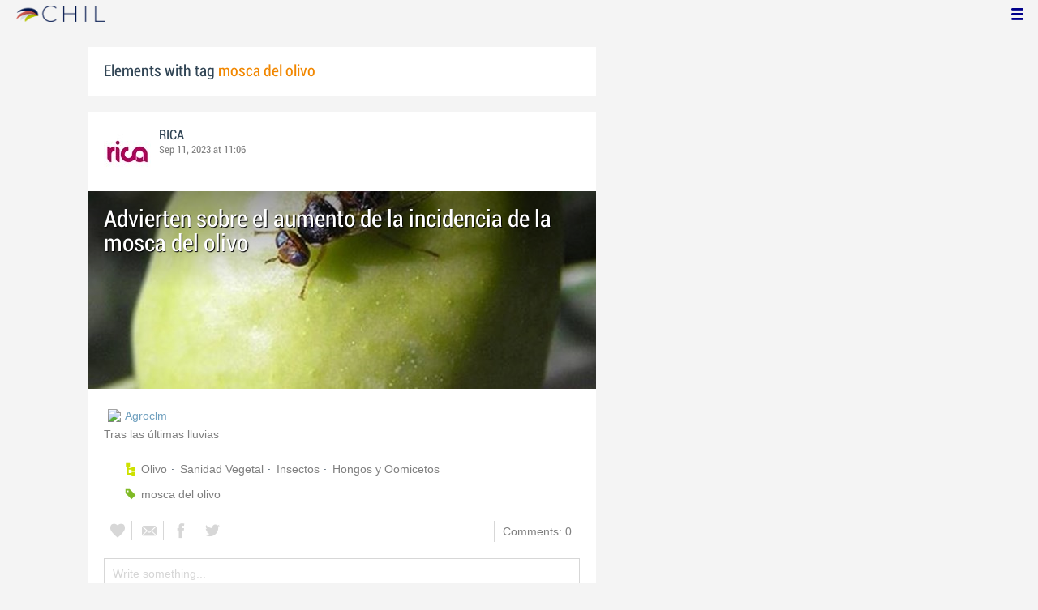

--- FILE ---
content_type: text/html; charset=utf-8
request_url: https://www.chil.me/tag/mosca%20del%20olivo
body_size: 12298
content:
<!DOCTYPE html>
<html xmlns:fb="http://ogp.me/ns/fb#">
<head>
    <meta http-equiv="Content-Type" content="text/html; charset=utf-8" />
    <meta charset="utf-8" />
    <title>Contents with tag 'mosca del olivo'</title>
    <link href="/favicon.ico" rel="shortcut icon" type="image/x-icon" />
    
    <link href="/Content/themes/base/jquery.ui.core.css" rel="stylesheet"/>
<link href="/Content/themes/base/jquery.ui.resizable.css" rel="stylesheet"/>
<link href="/Content/themes/base/jquery.ui.selectable.css" rel="stylesheet"/>
<link href="/Content/themes/base/jquery.ui.autocomplete.css" rel="stylesheet"/>
<link href="/Content/themes/base/jquery.ui.slider.css" rel="stylesheet"/>
<link href="/Content/themes/base/jquery.ui.datepicker.css" rel="stylesheet"/>
<link href="/Content/themes/base/jquery.ui.progressbar.css" rel="stylesheet"/>
<link href="/Content/themes/base/jquery.ui.theme.css" rel="stylesheet"/>

    <link href="/Content/default.css" rel="stylesheet"/>
<link href="/Content/Profile.css" rel="stylesheet"/>
<link href="/Content/Feeds.css" rel="stylesheet"/>
<link href="/Content/Share.css" rel="stylesheet"/>
<link href="/Content/Files.css" rel="stylesheet"/>
<link href="/Content/Contacts.css" rel="stylesheet"/>
<link href="/Content/Event.css" rel="stylesheet"/>
<link href="/Content/Messaging.css" rel="stylesheet"/>
<link href="/Content/Tagging.css" rel="stylesheet"/>
<link href="/Content/Post.css" rel="stylesheet"/>
<link href="/Content/Common.css" rel="stylesheet"/>
<link href="/content/popup.geolocation.css" rel="stylesheet"/>

    
    <link href="/Scripts/libs/jquery/jcrop/jquery.Jcrop.css" rel="stylesheet"/>

    <style type="text/css">
        .twitter-tweet {
            margin: 10px auto !important;
        }
    </style>

<script>
  (function(i,s,o,g,r,a,m){i['GoogleAnalyticsObject']=r;i[r]=i[r]||function(){
  (i[r].q=i[r].q||[]).push(arguments)},i[r].l=1*new Date();a=s.createElement(o),
  m=s.getElementsByTagName(o)[0];a.async=1;a.src=g;m.parentNode.insertBefore(a,m)
  })(window,document,'script','//www.google-analytics.com/analytics.js','ga');

  ga('create', 'UA-51159158-1', 'auto');
  ga('send', 'pageview');
</script>

</head>
<body>
<div class="identity-menu">
    <h1 class="logo-title"> <!--<a href="/">CHIL.<span>ME</span></a> --></h1>
    

    <!--
    <div id="content-lookup-wrapper">
        <input type="text" id="content-lookup" placeholder="Find people, organizations or groups" />
        <div id="content-lookup-menu" class="actor-suggest"></div>
    </div>
         -->
    <nav>
  <div class="user-menu">
    <input type="checkbox" id="ch-display-usermenu">
    <label class="ch-display-usermenu" for="ch-display-usermenu"><i class="fonticon-Menu"></i></label>
    <div>
      <ul>
       <li>
            <a href="#" title="Login" class="ch-btn-login" title="Login">
                <span><i class="fonticon-User"></i>Login</span>
            </a>
      </li>
      <li>
        <a href="/register" title="Register" class="password" title="Register">
          <span><i class="fonticon-Lock"></i>Register</span>
        </a>
      </li>
    </ul>
  </div>
</div>


    </nav>
</div>


    <div id="wrapper">
        <div>
            <section>
                <div>
                    <div class="content">
                        
<div class="box-style">
    <h3 class="tag-selected">Elements with tag <span>mosca del olivo</span></h3>
</div>

<div class="ch-feeds-stream">


<div class="feed-item">


<div class="feed-header">
    <div class="feed-author">
        <img src="https://chilmedia.org/v2/media/85cb2758-6c8d-4a2f-abf6-508f4f1a237a.jpg?w=58&amp;h=58&amp;mode=crop&amp;anchor=topcenter&amp;scale=both" />
        <div class="info-author">
<a class="profile-link" data-id="128901" href="https://rica.chil.me">RICA</a>
        </div>
        <div class="feed-info">
            <span class="feed-date">
                
Sep 11, 2023 at 11:06            </span>
        </div>
    </div>

    </div>





<div class="feed-data">
        <div class="cover-wrapper">
            <a href="http://ricagroalimentacion.es//post/advierten-sobre-el-aumento-de-la-incidencia-de-la-mosca-del-olivo-449397">
                <h2 class="title relative-url ch-link" data-obj-id="p449397">Advierten sobre el aumento de la incidencia de la mosca del olivo</h2>
                <div class="cover-img-wrapper">
                    <img src="https://chilmedia.org/v2/media/3d6fd6c9-8fc0-4114-a7a5-554ee12a2f90.jpg?w=627&h=244&mode=crop&scale=both" />
                </div>
            </a>
        </div>
    <div class="feed-author-comment">
        <div class="feed-post-source">
                    <div class="feed-url ellipsis">
                        <span class="icon-url">
                            <img src="https://www.google.com/s2/favicons?domain_url=http://www.agroclm.com" />
                        </span>
                        <a href="https://www.agroclm.com/2023/09/11/advierten-sobre-el-aumento-de-la-incidencia-de-la-mosca-del-olivo/" target="_blank">Agroclm</a>
                    </div>
        </div>
        <p>Tras las últimas lluvias</p>
    </div>
    <div class="feed-post-details">

    <div class="feed-categories set-icon">
            <a href="/Category/Objects?categoryId=60594&amp;slug=olivo&amp;pageIndex=0">Olivo</a>
            <a href="/Category/Objects?categoryId=60596&amp;slug=sanidad-vegetal&amp;pageIndex=0">Sanidad Vegetal</a>
            <a href="/Category/Objects?categoryId=60027&amp;slug=insectos&amp;pageIndex=0">Insectos</a>
            <a href="/Category/Objects?categoryId=60026&amp;slug=hongos-y-oomicetos&amp;pageIndex=0">Hongos y Oomicetos</a>
    </div>




    <div class="set-icon feed-tags">
            <a href="/tag/mosca%20del%20olivo">mosca del olivo</a>
    </div>



    
    </div>


<div class=share-holder data-ot="post" data-id="449397">

<div class="feed-share">    
	<nav>
		<ul>
			<li>
				    <a title="Like" class="ch-iconadd-like fonticon-Heart" data-obj-id="449397" data-obj-type="post"></a>
                <a class="likes-count" data-obj-id="449397" data-type="post" style=display:none;>
                    <span data-obj-id="449397">0</span>
                </a>
			</li>
            <li>
                <a title="Share by email" class="ch-iconmail fonticon-Mail" rel="nofollow" data-obj-id="p449397"></a>
            </li>
			<li>                
                <a title="Share on Facebook" class="ch-iconfcb fonticon-Facebook" rel="nofollow" data-obj-id="p449397"></a>       
			</li>
			<li>
                <a title="Share on Twitter" class="ch-icontwitter fonticon-Twitter" rel="nofollow" data-obj-id="p449397"></a>
			</li>
		</ul>
	</nav>
        <div class="feed-comments-info">
            <a href="/post/449397/comments" class="view-all-comments">
                Comments: 0
            </a>
        </div>      
               
</div><div class="feed-comments">
</div>
<div class="comment-box">
    <form class="form-comment" method="post" action="/add-comment">
        <input name="__RequestVerificationToken" type="hidden" value="-aysxV78tVYl6uRskegV5PKtAHRuwn6RBxDtz4RDl7tM-d18DAlU1XcqfTqQBLcxs4pu3lOI4XI9iJmcCxasm10QMlFDBS6c-JV4AKYtnYo1" />
        <input type="hidden" value="449397" name="graphObjectId" />
        <input type="hidden" value="post" name="objectType" />
        <textarea class="form-comment-text" rows="1" placeholder="Write something..." name="message" style="height: 15px;" ></textarea>
        <div class="share-box-comment">                                                                                        
            <input type="submit" class="button-comment button-submit" value="Comment" />
            <i class="loading-ico saving-comment"></i> 
        </div>
    </form>                                    
</div>

   
</div>






</div>












</div>






<div class="feed-item">


<div class="feed-header">
    <div class="feed-author">
        <img src="https://chilmedia.org/v2/media/85cb2758-6c8d-4a2f-abf6-508f4f1a237a.jpg?w=58&amp;h=58&amp;mode=crop&amp;anchor=topcenter&amp;scale=both" />
        <div class="info-author">
<a class="profile-link" data-id="128901" href="https://rica.chil.me">RICA</a>
        </div>
        <div class="feed-info">
            <span class="feed-date">
                
Oct 03, 2022 at 07:00            </span>
        </div>
    </div>

    </div>





<div class="feed-data">
        <div class="cover-wrapper">
            <a href="http://ricagroalimentacion.es//post/la-mosca-del-olivo-una-plaga-de-elevada-diversidad-genetica-419460">
                <h2 class="title relative-url ch-link" data-obj-id="p419460">La mosca del olivo, una plaga de elevada diversidad genética</h2>
                <div class="cover-img-wrapper">
                    <img src="https://chilmedia.org/v2/media/ec046ce1-6f5a-4d0f-96a5-ffb17718e92e.jpg?w=627&h=244&mode=crop&scale=both" />
                </div>
            </a>
        </div>
    <div class="feed-author-comment">
        <div class="feed-post-source">
                    <div class="feed-url ellipsis">
                        <span class="icon-url">
                            <img src="https://www.google.com/s2/favicons?domain_url=http://www.agenciasinc.es" />
                        </span>
                        <a href="https://www.agenciasinc.es/Noticias/La-mosca-del-olivo-una-plaga-de-elevada-diversidad-genetica" target="_blank">Agencia Sinc</a>
                    </div>
        </div>
        <p>Investigadoras de la Universidad Complutense de Madrid han analizado más de 250 moscas 'Bactrocera oleae' de seis países mediterráneos. Su presencia en acebuches desde hace miles de años ha favorecido el aumento de sus características genéticas, lo que les permite sobrevivir y seguir expandiéndose.</p>
    </div>
    <div class="feed-post-details">

    <div class="feed-categories set-icon">
            <a href="/Category/Objects?categoryId=60027&amp;slug=insectos&amp;pageIndex=0">Insectos</a>
            <a href="/Category/Objects?categoryId=60594&amp;slug=olivo&amp;pageIndex=0">Olivo</a>
            <a href="/Category/Objects?categoryId=60596&amp;slug=sanidad-vegetal&amp;pageIndex=0">Sanidad Vegetal</a>
    </div>




    <div class="set-icon feed-tags">
            <a href="/tag/mosca%20del%20olivo">mosca del olivo</a>
    </div>



    
    </div>


<div class=share-holder data-ot="post" data-id="419460">

<div class="feed-share">    
	<nav>
		<ul>
			<li>
				    <a title="Like" class="ch-iconadd-like fonticon-Heart" data-obj-id="419460" data-obj-type="post"></a>
                <a class="likes-count" data-obj-id="419460" data-type="post" style=display:none;>
                    <span data-obj-id="419460">0</span>
                </a>
			</li>
            <li>
                <a title="Share by email" class="ch-iconmail fonticon-Mail" rel="nofollow" data-obj-id="p419460"></a>
            </li>
			<li>                
                <a title="Share on Facebook" class="ch-iconfcb fonticon-Facebook" rel="nofollow" data-obj-id="p419460"></a>       
			</li>
			<li>
                <a title="Share on Twitter" class="ch-icontwitter fonticon-Twitter" rel="nofollow" data-obj-id="p419460"></a>
			</li>
		</ul>
	</nav>
        <div class="feed-comments-info">
            <a href="/post/419460/comments" class="view-all-comments">
                Comments: 0
            </a>
        </div>      
               
</div><div class="feed-comments">
</div>
<div class="comment-box">
    <form class="form-comment" method="post" action="/add-comment">
        <input name="__RequestVerificationToken" type="hidden" value="N_xcyearm9VRhyBSgJdlr7skbRjJiGZJ34qEEBLuO9pukM91ZGATC9r0aqZAKqxiAIqlg5jIXryglk7Eyiy1A51u9hKGjWKyMHiAKaE8Mn81" />
        <input type="hidden" value="419460" name="graphObjectId" />
        <input type="hidden" value="post" name="objectType" />
        <textarea class="form-comment-text" rows="1" placeholder="Write something..." name="message" style="height: 15px;" ></textarea>
        <div class="share-box-comment">                                                                                        
            <input type="submit" class="button-comment button-submit" value="Comment" />
            <i class="loading-ico saving-comment"></i> 
        </div>
    </form>                                    
</div>

   
</div>






</div>












</div>






<div class="feed-item">


<div class="feed-header">
    <div class="feed-author">
        <img src="https://chilmedia.org/v2/media/f3135666-2f7a-41a1-ad50-87a894018e81.jpg?w=58&amp;h=58&amp;mode=crop&amp;anchor=topcenter&amp;scale=both" />
        <div class="info-author">
<a class="profile-link" data-id="55607" href="https://aprogip.chil.me">Asesores</a>
        </div>
        <div class="feed-info">
            <span class="feed-date">
                
Jul 11, 2022 at 04:01            </span>
        </div>
    </div>

    </div>





<div class="feed-data">
        <div class="cover-wrapper">
            <a href="https://asesoresaragon.org/post/informe-semanal-sobre-la-situacion-fitosanitaria-del-olivo-en-aragon-semana-2720-412608">
                <h2 class="title relative-url ch-link" data-obj-id="p412608">Informe semanal sobre la situación fitosanitaria del Olivo en Aragón. Semana 27/2022</h2>
                <div class="cover-img-wrapper">
                    <img src="https://chilmedia.org/v2/media/3257d1e8-12f0-419d-b96c-ad2591757fd1.jpg?w=627&h=244&mode=crop&scale=both" />
                </div>
            </a>
        </div>
    <div class="feed-author-comment">
        <div class="feed-post-source">
                    <span class="source-text">RedFAra / CSCV</span>
        </div>
        <p>Estados fenológicos y plagas.</p>
    </div>
    <div class="feed-post-details">

    <div class="feed-categories set-icon">
            <a href="/Category/Objects?categoryId=56492&amp;slug=avisos&amp;pageIndex=0">Avisos</a>
            <a href="/Category/Objects?categoryId=56616&amp;slug=insectos&amp;pageIndex=0">Insectos</a>
            <a href="/Category/Objects?categoryId=60111&amp;slug=olivo&amp;pageIndex=0">Olivo</a>
    </div>




    <div class="set-icon feed-tags">
            <a href="/tag/mosca%20del%20olivo">mosca del olivo</a>
    </div>



    <div class="feed-item-box">
    
        <div class="file-doc-preview file-preview-wrapper">
                <div class="doc-ext pdf"></div>
            <img src="https://chilmedia.org/v2/media/a7fa4038-3876-48e8-aa1d-9ab49ca0f8bd.jpg?w=72&h=88&mode=carve" class="thumb" />
            <a class="copy-file" data-id="412606-0">Copy</a>
            <a target="_blank" href="/download-file/4d018d3c-23fd-4123-991a-de253fcaa9ef/informe-semana-27-olivo" class="content-link">Read</a>
        </div>
    
    <div class="feed-text">
        <p class="feed-text-title document-title">
Informe-semana-27-Olivo        </p>
        <p class="feed-text-desc">
            
        </p>

                <p class="feed-text-desc">Pages:
                    <span>
                        2
                    </span>
                </p>

                <p class="feed-text-desc">Size:
                    <span>
                        122.18 Kb
                    </span>
                </p>
    </div>
</div>
    </div>


<div class=share-holder data-ot="post" data-id="412608">

<div class="feed-share">    
	<nav>
		<ul>
			<li>
				    <a title="Like" class="ch-iconadd-like fonticon-Heart" data-obj-id="412608" data-obj-type="post"></a>
                <a class="likes-count" data-obj-id="412608" data-type="post" style=display:none;>
                    <span data-obj-id="412608">0</span>
                </a>
			</li>
            <li>
                <a title="Share by email" class="ch-iconmail fonticon-Mail" rel="nofollow" data-obj-id="p412608"></a>
            </li>
			<li>                
                <a title="Share on Facebook" class="ch-iconfcb fonticon-Facebook" rel="nofollow" data-obj-id="p412608"></a>       
			</li>
			<li>
                <a title="Share on Twitter" class="ch-icontwitter fonticon-Twitter" rel="nofollow" data-obj-id="p412608"></a>
			</li>
		</ul>
	</nav>
        <div class="feed-comments-info">
            <a href="/post/412608/comments" class="view-all-comments">
                Comments: 0
            </a>
        </div>      
               
</div><div class="feed-comments">
</div>
<div class="comment-box">
    <form class="form-comment" method="post" action="/add-comment">
        <input name="__RequestVerificationToken" type="hidden" value="j5EbUAlythOYEblojuhN72-WsKGAk74dWqNCD2DDYRUG7VxZ4cTVmiJl6dbfbTS1BQ4Ipm9ZwZfOvaiDopVgAoBQE0jkzZaGuIXirLm6oeg1" />
        <input type="hidden" value="412608" name="graphObjectId" />
        <input type="hidden" value="post" name="objectType" />
        <textarea class="form-comment-text" rows="1" placeholder="Write something..." name="message" style="height: 15px;" ></textarea>
        <div class="share-box-comment">                                                                                        
            <input type="submit" class="button-comment button-submit" value="Comment" />
            <i class="loading-ico saving-comment"></i> 
        </div>
    </form>                                    
</div>

   
</div>






</div>












</div>






<div class="feed-item">


<div class="feed-header">
    <div class="feed-author">
        <img src="https://chilmedia.org/v2/media/f3135666-2f7a-41a1-ad50-87a894018e81.jpg?w=58&amp;h=58&amp;mode=crop&amp;anchor=topcenter&amp;scale=both" />
        <div class="info-author">
<a class="profile-link" data-id="55607" href="https://aprogip.chil.me">Asesores</a>
        </div>
        <div class="feed-info">
            <span class="feed-date">
                
Jun 27, 2022 at 09:15            </span>
        </div>
    </div>

    </div>





<div class="feed-data">
        <div class="cover-wrapper">
            <a href="https://asesoresaragon.org/post/informe-semanal-sobre-la-situacion-fitosanitaria-del-olivo-en-aragon-semana-2520-410190">
                <h2 class="title relative-url ch-link" data-obj-id="p410190">Informe semanal sobre la situación fitosanitaria del Olivo en Aragón. Semana 25/2022</h2>
                <div class="cover-img-wrapper">
                    <img src="https://chilmedia.org/v2/media/6301d254-83ff-480b-9af5-edea90b9b167.jpg?w=627&h=244&mode=crop&scale=both" />
                </div>
            </a>
        </div>
    <div class="feed-author-comment">
        <div class="feed-post-source">
                    <span class="source-text">RedFAra / CSCV</span>
        </div>
        <p>Estados fenológicos y plagas.</p>
    </div>
    <div class="feed-post-details">

    <div class="feed-categories set-icon">
            <a href="/Category/Objects?categoryId=56492&amp;slug=avisos&amp;pageIndex=0">Avisos</a>
            <a href="/Category/Objects?categoryId=56616&amp;slug=insectos&amp;pageIndex=0">Insectos</a>
            <a href="/Category/Objects?categoryId=60111&amp;slug=olivo&amp;pageIndex=0">Olivo</a>
    </div>




    <div class="set-icon feed-tags">
            <a href="/tag/barrenillo">barrenillo</a>
            <a href="/tag/prays">prays</a>
            <a href="/tag/mosca%20del%20olivo">mosca del olivo</a>
            <a href="/tag/abichado%20del%20olivo">abichado del olivo</a>
    </div>



    <div class="feed-item-box">
    
        <div class="file-doc-preview file-preview-wrapper">
                <div class="doc-ext pdf"></div>
            <img src="https://chilmedia.org/v2/media/09a8fd98-8e8a-4e42-aa06-e13a4475fa04.jpg?w=72&h=88&mode=carve" class="thumb" />
            <a class="copy-file" data-id="410189-0">Copy</a>
            <a target="_blank" href="/download-file/bd723985-adeb-4833-bd34-7b26772335ad/informe-semana-25-olivo" class="content-link">Read</a>
        </div>
    
    <div class="feed-text">
        <p class="feed-text-title document-title">
Informe-semana-25-Olivo        </p>
        <p class="feed-text-desc">
            
        </p>

                <p class="feed-text-desc">Pages:
                    <span>
                        3
                    </span>
                </p>

                <p class="feed-text-desc">Size:
                    <span>
                        374.74 Kb
                    </span>
                </p>
    </div>
</div>
    </div>


<div class=share-holder data-ot="post" data-id="410190">

<div class="feed-share">    
	<nav>
		<ul>
			<li>
				    <a title="Like" class="ch-iconadd-like fonticon-Heart" data-obj-id="410190" data-obj-type="post"></a>
                <a class="likes-count" data-obj-id="410190" data-type="post" style=display:none;>
                    <span data-obj-id="410190">0</span>
                </a>
			</li>
            <li>
                <a title="Share by email" class="ch-iconmail fonticon-Mail" rel="nofollow" data-obj-id="p410190"></a>
            </li>
			<li>                
                <a title="Share on Facebook" class="ch-iconfcb fonticon-Facebook" rel="nofollow" data-obj-id="p410190"></a>       
			</li>
			<li>
                <a title="Share on Twitter" class="ch-icontwitter fonticon-Twitter" rel="nofollow" data-obj-id="p410190"></a>
			</li>
		</ul>
	</nav>
        <div class="feed-comments-info">
            <a href="/post/410190/comments" class="view-all-comments">
                Comments: 0
            </a>
        </div>      
               
</div><div class="feed-comments">
</div>
<div class="comment-box">
    <form class="form-comment" method="post" action="/add-comment">
        <input name="__RequestVerificationToken" type="hidden" value="RAqVMC1vWfhTEneqWxXf8orFei-T2Xe9Gq6ywOgVHNPrjrGFBDsSKxUge7SKayTysFfXHbWd4SV_tIsEK42l7h9Oinw3C14tZ-CjBhXm4iA1" />
        <input type="hidden" value="410190" name="graphObjectId" />
        <input type="hidden" value="post" name="objectType" />
        <textarea class="form-comment-text" rows="1" placeholder="Write something..." name="message" style="height: 15px;" ></textarea>
        <div class="share-box-comment">                                                                                        
            <input type="submit" class="button-comment button-submit" value="Comment" />
            <i class="loading-ico saving-comment"></i> 
        </div>
    </form>                                    
</div>

   
</div>






</div>












</div>






<div class="feed-item">


<div class="feed-header">
    <div class="feed-author">
        <img src="https://chilmedia.org/v2/media/85cb2758-6c8d-4a2f-abf6-508f4f1a237a.jpg?w=58&amp;h=58&amp;mode=crop&amp;anchor=topcenter&amp;scale=both" />
        <div class="info-author">
<a class="profile-link" data-id="128901" href="https://rica.chil.me">RICA</a>
        </div>
        <div class="feed-info">
            <span class="feed-date">
                
Jun 27, 2022 at 13:00            </span>
        </div>
    </div>

    </div>





<div class="feed-data">
        <div class="cover-wrapper">
            <a href="http://ricagroalimentacion.es//post/la-diversificacion-de-paisajes-que-rodean-los-olivares-reducen-la-abundancia-de--409814">
                <h2 class="title relative-url ch-link" data-obj-id="p409814">La diversificación de paisajes que rodean los olivares reducen la abundancia de la mosca del olivo</h2>
                <div class="cover-img-wrapper">
                    <img src="https://chilmedia.org/v2/media/e21c4bcb-10c1-4dc8-91d1-b34b653a9bea.jpg?w=627&h=244&mode=crop&scale=both" />
                </div>
            </a>
        </div>
    <div class="feed-author-comment">
        <div class="feed-post-source">
                    <div class="feed-url ellipsis">
                        <span class="icon-url">
                            <img src="https://www.google.com/s2/favicons?domain_url=http://www.oleorevista.com" />
                        </span>
                        <a href="https://www.oleorevista.com/texto-diario/mostrar/3802857/estudio-universidad-coimbra-apunta-nueva-estrategia-sostenible-reducir-plaga-mosca-olivo?utm_source=newsletter&amp;utm_medium=email&amp;utm_campaign=Newsletter%20www.oleorevista.com" target="_blank">Oleo revista</a>
                    </div>
        </div>
        <p>El estudio ha sido realizado por un equipo de investigadores del Centro de Ecología Funcional de la Facultad de Ciencias y Tecnología de la Universidad de Coimbra (FCTUC)</p>
    </div>
    <div class="feed-post-details">

    <div class="feed-categories set-icon">
            <a href="/Category/Objects?categoryId=60027&amp;slug=insectos&amp;pageIndex=0">Insectos</a>
            <a href="/Category/Objects?categoryId=60594&amp;slug=olivo&amp;pageIndex=0">Olivo</a>
            <a href="/Category/Objects?categoryId=60596&amp;slug=sanidad-vegetal&amp;pageIndex=0">Sanidad Vegetal</a>
    </div>




    <div class="set-icon feed-tags">
            <a href="/tag/mosca%20del%20olivo">mosca del olivo</a>
    </div>



    
    </div>


<div class=share-holder data-ot="post" data-id="409814">

<div class="feed-share">    
	<nav>
		<ul>
			<li>
				    <a title="Like" class="ch-iconadd-like fonticon-Heart" data-obj-id="409814" data-obj-type="post"></a>
                <a class="likes-count" data-obj-id="409814" data-type="post" style=display:none;>
                    <span data-obj-id="409814">0</span>
                </a>
			</li>
            <li>
                <a title="Share by email" class="ch-iconmail fonticon-Mail" rel="nofollow" data-obj-id="p409814"></a>
            </li>
			<li>                
                <a title="Share on Facebook" class="ch-iconfcb fonticon-Facebook" rel="nofollow" data-obj-id="p409814"></a>       
			</li>
			<li>
                <a title="Share on Twitter" class="ch-icontwitter fonticon-Twitter" rel="nofollow" data-obj-id="p409814"></a>
			</li>
		</ul>
	</nav>
        <div class="feed-comments-info">
            <a href="/post/409814/comments" class="view-all-comments">
                Comments: 0
            </a>
        </div>      
               
</div><div class="feed-comments">
</div>
<div class="comment-box">
    <form class="form-comment" method="post" action="/add-comment">
        <input name="__RequestVerificationToken" type="hidden" value="imQtxUcQl0NZzbaTyq93DYVU2wNYBUj2oTeIsAhLLbaLVP4CNlu04gYuo4pLXg2-QOk6QjOqeIObbbcEo5d8u-oxhcbUYeSBqySLA0zyrL41" />
        <input type="hidden" value="409814" name="graphObjectId" />
        <input type="hidden" value="post" name="objectType" />
        <textarea class="form-comment-text" rows="1" placeholder="Write something..." name="message" style="height: 15px;" ></textarea>
        <div class="share-box-comment">                                                                                        
            <input type="submit" class="button-comment button-submit" value="Comment" />
            <i class="loading-ico saving-comment"></i> 
        </div>
    </form>                                    
</div>

   
</div>






</div>












</div>






<div class="feed-item">


<div class="feed-header">
    <div class="feed-author">
        <img src="https://chilmedia.org/v2/media/f3135666-2f7a-41a1-ad50-87a894018e81.jpg?w=58&amp;h=58&amp;mode=crop&amp;anchor=topcenter&amp;scale=both" />
        <div class="info-author">
<a class="profile-link" data-id="55607" href="https://aprogip.chil.me">Asesores</a>
        </div>
        <div class="feed-info">
            <span class="feed-date">
                
Jun 10, 2022 at 10:15            </span>
        </div>
    </div>

    </div>





<div class="feed-data">
        <div class="cover-wrapper">
            <a href="https://asesoresaragon.org/post/informe-semanal-sobre-la-situacion-fitosanitaria-del-olivo-en-aragon-semana-2320-406064">
                <h2 class="title relative-url ch-link" data-obj-id="p406064">Informe semanal sobre la situación fitosanitaria del Olivo en Aragón. Semana 23/2022</h2>
                <div class="cover-img-wrapper">
                    <img src="https://chilmedia.org/v2/media/b1a07d0a-ad84-4e49-a487-f2d9944824ae.jpg?w=627&h=244&mode=crop&scale=both" />
                </div>
            </a>
        </div>
    <div class="feed-author-comment">
        <div class="feed-post-source">
                    <span class="source-text">RedFAra / CSCV</span>
        </div>
        <p>Estados fenológicos y plagas.</p>
    </div>
    <div class="feed-post-details">

    <div class="feed-categories set-icon">
            <a href="/Category/Objects?categoryId=56492&amp;slug=avisos&amp;pageIndex=0">Avisos</a>
            <a href="/Category/Objects?categoryId=56616&amp;slug=insectos&amp;pageIndex=0">Insectos</a>
            <a href="/Category/Objects?categoryId=59421&amp;slug=trampas-atrayentes-repelentes&amp;pageIndex=0">Trampas / Atrayentes / Repelentes</a>
            <a href="/Category/Objects?categoryId=60111&amp;slug=olivo&amp;pageIndex=0">Olivo</a>
    </div>




    <div class="set-icon feed-tags">
            <a href="/tag/prays">prays</a>
            <a href="/tag/barrenillo%20negro">barrenillo negro</a>
            <a href="/tag/mosca%20del%20olivo">mosca del olivo</a>
    </div>



    <div class="feed-item-box">
    
        <div class="file-doc-preview file-preview-wrapper">
                <div class="doc-ext pdf"></div>
            <img src="https://chilmedia.org/v2/media/fda90967-4322-420f-b11d-eadbfc127211.jpg?w=72&h=88&mode=carve" class="thumb" />
            <a class="copy-file" data-id="406063-0">Copy</a>
            <a target="_blank" href="/download-file/85817a32-815c-43b2-8f5b-2128bac50410/informe-semana-23-olivo" class="content-link">Read</a>
        </div>
    
    <div class="feed-text">
        <p class="feed-text-title document-title">
Informe-semana-23-Olivo        </p>
        <p class="feed-text-desc">
            
        </p>

                <p class="feed-text-desc">Pages:
                    <span>
                        2
                    </span>
                </p>

                <p class="feed-text-desc">Size:
                    <span>
                        261.19 Kb
                    </span>
                </p>
    </div>
</div>
    </div>


<div class=share-holder data-ot="post" data-id="406064">

<div class="feed-share">    
	<nav>
		<ul>
			<li>
				    <a title="Like" class="ch-iconadd-like fonticon-Heart" data-obj-id="406064" data-obj-type="post"></a>
                <a class="likes-count" data-obj-id="406064" data-type="post" style=display:inline-block;>
                    <span data-obj-id="406064">1</span>
                </a>
			</li>
            <li>
                <a title="Share by email" class="ch-iconmail fonticon-Mail" rel="nofollow" data-obj-id="p406064"></a>
            </li>
			<li>                
                <a title="Share on Facebook" class="ch-iconfcb fonticon-Facebook" rel="nofollow" data-obj-id="p406064"></a>       
			</li>
			<li>
                <a title="Share on Twitter" class="ch-icontwitter fonticon-Twitter" rel="nofollow" data-obj-id="p406064"></a>
			</li>
		</ul>
	</nav>
        <div class="feed-comments-info">
            <a href="/post/406064/comments" class="view-all-comments">
                Comments: 0
            </a>
        </div>      
               
</div><div class="feed-comments">
</div>
<div class="comment-box">
    <form class="form-comment" method="post" action="/add-comment">
        <input name="__RequestVerificationToken" type="hidden" value="7Mf1chAkdHqc_W-ZsMC8NlVTERIgyBUXnAUYtv3yDkUtP7_SelLogHzvNBPkxjS0T0o3N-CKVt-Qd_Qhaacb9zE1IPUtwDXsELlAmzVpW0Q1" />
        <input type="hidden" value="406064" name="graphObjectId" />
        <input type="hidden" value="post" name="objectType" />
        <textarea class="form-comment-text" rows="1" placeholder="Write something..." name="message" style="height: 15px;" ></textarea>
        <div class="share-box-comment">                                                                                        
            <input type="submit" class="button-comment button-submit" value="Comment" />
            <i class="loading-ico saving-comment"></i> 
        </div>
    </form>                                    
</div>

   
</div>






</div>












</div>






<div class="feed-item">


<div class="feed-header">
    <div class="feed-author">
        <img src="https://chilmedia.org/v2/media/85cb2758-6c8d-4a2f-abf6-508f4f1a237a.jpg?w=58&amp;h=58&amp;mode=crop&amp;anchor=topcenter&amp;scale=both" />
        <div class="info-author">
<a class="profile-link" data-id="128901" href="https://rica.chil.me">RICA</a>
        </div>
        <div class="feed-info">
            <span class="feed-date">
                
May 13, 2022 at 14:00            </span>
        </div>
    </div>

    </div>





<div class="feed-data">
        <div class="cover-wrapper">
            <a href="http://ricagroalimentacion.es//post/la-ue-prohibe-el-uso-de-fosmet-contra-la-mosca-del-olivo-396378">
                <h2 class="title relative-url ch-link" data-obj-id="p396378">La UE prohíbe el uso de Fosmet contra la mosca del olivo</h2>
                <div class="cover-img-wrapper">
                    <img src="https://chilmedia.org/v2/media/f4994d2f-701f-44df-b45b-3e8f8f0d8384.jpg?w=627&h=244&mode=crop&scale=both" />
                </div>
            </a>
        </div>
    <div class="feed-author-comment">
        <div class="feed-post-source">
                    <div class="feed-url ellipsis">
                        <span class="icon-url">
                            <img src="https://www.google.com/s2/favicons?domain_url=http://www.olimerca.com" />
                        </span>
                        <a href="https://www.olimerca.com/noticiadet/la-ue-prohibe-el-uso-de-fosmet-contra-la-mosca-del-olivo/55cee066d8c8ccda150a06c137d9532a" target="_blank">Olimerca</a>
                    </div>
        </div>
        <p>El fosmet, insecticida organofosforado de amplio espectro que se utiliza, entre otras cosas, para el control de la mosca del olivo, dejará de utilizarse, de manera definitiva, en la Unión Europea, el próximo 1 de noviembre, tras el periodo de gracia concedido por la Comisión, ya que los países miembros deberían haber retirado la autorización de los productos fitosanitarios que contengan este componente el pasado 1 de mayo.</p>
    </div>
    <div class="feed-post-details">

    <div class="feed-categories set-icon">
            <a href="/Category/Objects?categoryId=60027&amp;slug=insectos&amp;pageIndex=0">Insectos</a>
            <a href="/Category/Objects?categoryId=60594&amp;slug=olivo&amp;pageIndex=0">Olivo</a>
            <a href="/Category/Objects?categoryId=60596&amp;slug=sanidad-vegetal&amp;pageIndex=0">Sanidad Vegetal</a>
    </div>




    <div class="set-icon feed-tags">
            <a href="/tag/ue">ue</a>
            <a href="/tag/fosmet">fosmet</a>
            <a href="/tag/mosca%20del%20olivo">mosca del olivo</a>
    </div>



    
    </div>


<div class=share-holder data-ot="post" data-id="396378">

<div class="feed-share">    
	<nav>
		<ul>
			<li>
				    <a title="Like" class="ch-iconadd-like fonticon-Heart" data-obj-id="396378" data-obj-type="post"></a>
                <a class="likes-count" data-obj-id="396378" data-type="post" style=display:none;>
                    <span data-obj-id="396378">0</span>
                </a>
			</li>
            <li>
                <a title="Share by email" class="ch-iconmail fonticon-Mail" rel="nofollow" data-obj-id="p396378"></a>
            </li>
			<li>                
                <a title="Share on Facebook" class="ch-iconfcb fonticon-Facebook" rel="nofollow" data-obj-id="p396378"></a>       
			</li>
			<li>
                <a title="Share on Twitter" class="ch-icontwitter fonticon-Twitter" rel="nofollow" data-obj-id="p396378"></a>
			</li>
		</ul>
	</nav>
        <div class="feed-comments-info">
            <a href="/post/396378/comments" class="view-all-comments">
                Comments: 0
            </a>
        </div>      
               
</div><div class="feed-comments">
</div>
<div class="comment-box">
    <form class="form-comment" method="post" action="/add-comment">
        <input name="__RequestVerificationToken" type="hidden" value="7W5G7ohnjY7fLYbpJFirPuyf-8LvgEGynClDuIhczHe9sN0PCYKl7uulRxMjYfmQF785AOOEX20gC2mb3T2hUAo9VgTYmZ2HhOQb3ZFpf641" />
        <input type="hidden" value="396378" name="graphObjectId" />
        <input type="hidden" value="post" name="objectType" />
        <textarea class="form-comment-text" rows="1" placeholder="Write something..." name="message" style="height: 15px;" ></textarea>
        <div class="share-box-comment">                                                                                        
            <input type="submit" class="button-comment button-submit" value="Comment" />
            <i class="loading-ico saving-comment"></i> 
        </div>
    </form>                                    
</div>

   
</div>






</div>












</div>






<div class="feed-item">


<div class="feed-header">
    <div class="feed-author">
        <img src="https://chilmedia.org/v2/media/85cb2758-6c8d-4a2f-abf6-508f4f1a237a.jpg?w=58&amp;h=58&amp;mode=crop&amp;anchor=topcenter&amp;scale=both" />
        <div class="info-author">
<a class="profile-link" data-id="128901" href="https://rica.chil.me">RICA</a>
        </div>
        <div class="feed-info">
            <span class="feed-date">
                
Apr 11, 2022 at 13:15            </span>
        </div>
    </div>

    </div>





<div class="feed-data">
        <div class="cover-wrapper">
            <a href="http://ricagroalimentacion.es//post/un-estudio-evalua-los-efectos-del-abandono-agricola-de-los-olivares-en-la-mosca--390154">
                <h2 class="title relative-url ch-link" data-obj-id="p390154">Un estudio evalúa los efectos del abandono agrícola de los olivares en la mosca del olivo</h2>
                <div class="cover-img-wrapper">
                    <img src="https://chilmedia.org/v2/media/61bc093b-1861-42b5-9cbc-c3206ddb1a5d.jpg?w=627&h=244&mode=crop&scale=both" />
                </div>
            </a>
        </div>
    <div class="feed-author-comment">
        <div class="feed-post-source">
                    <div class="feed-url ellipsis">
                        <span class="icon-url">
                            <img src="https://www.google.com/s2/favicons?domain_url=http://www.mercacei.com" />
                        </span>
                        <a href="https://www.mercacei.com/noticia/56377/actualidad/un-estudio-evalua-los-efectos-del-abandono-agricola-de-los-olivares-en-la-mosca-del-olivo.html" target="_blank">Mercacei</a>
                    </div>
        </div>
        <p>El Grupo de Investigación Básica y Aplicada en Hymenoptera (IBAHYM) de la Universidad de Salamanca (USAL) acaba de publicar un trabajo pionero que revisa los sistemas de agricultura tradicional y ecológica empleados en el cultivo de olivares relacionándolos con su incidencia en la biodiversidad y el control de plagas de sus ecosistemas, y evalúa además los efectos que tiene el abandono agrícola de sus parcelas sobre la mosca del olivo y sus principales enemigos naturales.</p>
    </div>
    <div class="feed-post-details">

    <div class="feed-categories set-icon">
            <a href="/Category/Objects?categoryId=60027&amp;slug=insectos&amp;pageIndex=0">Insectos</a>
            <a href="/Category/Objects?categoryId=60594&amp;slug=olivo&amp;pageIndex=0">Olivo</a>
    </div>




    <div class="set-icon feed-tags">
            <a href="/tag/mosca%20del%20olivo">mosca del olivo</a>
    </div>



    
    </div>


<div class=share-holder data-ot="post" data-id="390154">

<div class="feed-share">    
	<nav>
		<ul>
			<li>
				    <a title="Like" class="ch-iconadd-like fonticon-Heart" data-obj-id="390154" data-obj-type="post"></a>
                <a class="likes-count" data-obj-id="390154" data-type="post" style=display:none;>
                    <span data-obj-id="390154">0</span>
                </a>
			</li>
            <li>
                <a title="Share by email" class="ch-iconmail fonticon-Mail" rel="nofollow" data-obj-id="p390154"></a>
            </li>
			<li>                
                <a title="Share on Facebook" class="ch-iconfcb fonticon-Facebook" rel="nofollow" data-obj-id="p390154"></a>       
			</li>
			<li>
                <a title="Share on Twitter" class="ch-icontwitter fonticon-Twitter" rel="nofollow" data-obj-id="p390154"></a>
			</li>
		</ul>
	</nav>
        <div class="feed-comments-info">
            <a href="/post/390154/comments" class="view-all-comments">
                Comments: 0
            </a>
        </div>      
               
</div><div class="feed-comments">
</div>
<div class="comment-box">
    <form class="form-comment" method="post" action="/add-comment">
        <input name="__RequestVerificationToken" type="hidden" value="bvAJgiYmsPNW7srdMLlRpysCrxrkXdiPZwhyQPbJZi8Hg90H0CQbiMGTJ4nOhAwdfUT2yym0H8ZO895UVKTgxMSzeVL5YHpSMbVptVufHnQ1" />
        <input type="hidden" value="390154" name="graphObjectId" />
        <input type="hidden" value="post" name="objectType" />
        <textarea class="form-comment-text" rows="1" placeholder="Write something..." name="message" style="height: 15px;" ></textarea>
        <div class="share-box-comment">                                                                                        
            <input type="submit" class="button-comment button-submit" value="Comment" />
            <i class="loading-ico saving-comment"></i> 
        </div>
    </form>                                    
</div>

   
</div>






</div>












</div>






<div class="feed-item">


<div class="feed-header">
    <div class="feed-author">
        <img src="https://chilmedia.org/v2/media/85cb2758-6c8d-4a2f-abf6-508f4f1a237a.jpg?w=58&amp;h=58&amp;mode=crop&amp;anchor=topcenter&amp;scale=both" />
        <div class="info-author">
<a class="profile-link" data-id="128901" href="https://rica.chil.me">RICA</a>
        </div>
        <div class="feed-info">
            <span class="feed-date">
                
Nov 02, 2021 at 14:52            </span>
        </div>
    </div>

    </div>





<div class="feed-data">
        <div class="cover-wrapper">
            <a href="http://ricagroalimentacion.es//post/proyecto-fruitflynet-ii-7c-optimizan-una-trampa-para-el-monitoreo-de-la-mosca-de-368173">
                <h2 class="title relative-url ch-link" data-obj-id="p368173">PROYECTO FRUITFLYNET-II | Optimizan una trampa para el monitoreo de la mosca del olivo</h2>
                <div class="cover-img-wrapper">
                    <img src="https://chilmedia.org/v2/media/a3763b13-2ead-4b7a-a318-f33b6c648c46.jpg?w=627&h=244&mode=crop&scale=both" />
                </div>
            </a>
        </div>
    <div class="feed-author-comment">
        <div class="feed-post-source">
                    <div class="feed-url ellipsis">
                        <span class="icon-url">
                            <img src="https://www.google.com/s2/favicons?domain_url=http://cuadernoagrario.com" />
                        </span>
                        <a href="http://cuadernoagrario.com/?p=33185" target="_blank">Cuaderno Agrario</a>
                    </div>
        </div>
        <p>El grupo de investigación AGR 163 Entomología Agrícola de la UCO, coordinado por el profesor Dr. Enrique Quesada Moraga, trabaja en la mejora de un sistema de identificación, detección y alerta sanitaria para la mosca del olivo</p>
    </div>
    <div class="feed-post-details">

    <div class="feed-categories set-icon">
            <a href="/Category/Objects?categoryId=60027&amp;slug=insectos&amp;pageIndex=0">Insectos</a>
            <a href="/Category/Objects?categoryId=60594&amp;slug=olivo&amp;pageIndex=0">Olivo</a>
            <a href="/Category/Objects?categoryId=60596&amp;slug=sanidad-vegetal&amp;pageIndex=0">Sanidad Vegetal</a>
    </div>




    <div class="set-icon feed-tags">
            <a href="/tag/PROYECTO%20FRUITFLYNET-II">PROYECTO FRUITFLYNET-II</a>
            <a href="/tag/mosca%20del%20olivo">mosca del olivo</a>
    </div>



    
    </div>


<div class=share-holder data-ot="post" data-id="368173">

<div class="feed-share">    
	<nav>
		<ul>
			<li>
				    <a title="Like" class="ch-iconadd-like fonticon-Heart" data-obj-id="368173" data-obj-type="post"></a>
                <a class="likes-count" data-obj-id="368173" data-type="post" style=display:none;>
                    <span data-obj-id="368173">0</span>
                </a>
			</li>
            <li>
                <a title="Share by email" class="ch-iconmail fonticon-Mail" rel="nofollow" data-obj-id="p368173"></a>
            </li>
			<li>                
                <a title="Share on Facebook" class="ch-iconfcb fonticon-Facebook" rel="nofollow" data-obj-id="p368173"></a>       
			</li>
			<li>
                <a title="Share on Twitter" class="ch-icontwitter fonticon-Twitter" rel="nofollow" data-obj-id="p368173"></a>
			</li>
		</ul>
	</nav>
        <div class="feed-comments-info">
            <a href="/post/368173/comments" class="view-all-comments">
                Comments: 0
            </a>
        </div>      
               
</div><div class="feed-comments">
</div>
<div class="comment-box">
    <form class="form-comment" method="post" action="/add-comment">
        <input name="__RequestVerificationToken" type="hidden" value="1fhKxQSXq2eN1S_sBisC3WiIgmhpNV6bGcDQTvGqaHVp1TqKlsdym65WeH47bNyGxYz40nxe3ajTQUj3cT-gH1I86M3_rDcsillaHCNxVoQ1" />
        <input type="hidden" value="368173" name="graphObjectId" />
        <input type="hidden" value="post" name="objectType" />
        <textarea class="form-comment-text" rows="1" placeholder="Write something..." name="message" style="height: 15px;" ></textarea>
        <div class="share-box-comment">                                                                                        
            <input type="submit" class="button-comment button-submit" value="Comment" />
            <i class="loading-ico saving-comment"></i> 
        </div>
    </form>                                    
</div>

   
</div>






</div>












</div>






<div class="feed-item">


<div class="feed-header">
    <div class="feed-author">
        <img src="https://chilmedia.org/v2/media/85cb2758-6c8d-4a2f-abf6-508f4f1a237a.jpg?w=58&amp;h=58&amp;mode=crop&amp;anchor=topcenter&amp;scale=both" />
        <div class="info-author">
<a class="profile-link" data-id="128901" href="https://rica.chil.me">RICA</a>
        </div>
        <div class="feed-info">
            <span class="feed-date">
                
Oct 29, 2021 at 12:42            </span>
        </div>
    </div>

    </div>





<div class="feed-data">
        <div class="cover-wrapper">
            <a href="http://ricagroalimentacion.es//post/proyecto-fruitflynet-ii-mejora-en-el-sistema-de-identificacion-deteccion-y-alert-367911">
                <h2 class="title relative-url ch-link" data-obj-id="p367911">Proyecto FruitFlyNet-ii: mejora en el sistema de identificación, detección y alerta sanitaria para la mosca del olivo</h2>
                <div class="cover-img-wrapper">
                    <img src="https://chilmedia.org/v2/media/e9b91f48-319d-4bce-b208-1f6ed74f614a.jpg?w=627&h=244&mode=crop&scale=both" />
                </div>
            </a>
        </div>
    <div class="feed-author-comment">
        <div class="feed-post-source">
                    <div class="feed-url ellipsis">
                        <span class="icon-url">
                            <img src="https://www.google.com/s2/favicons?domain_url=http://www.oleorevista.com" />
                        </span>
                        <a href="https://www.oleorevista.com/?p=383081" target="_blank">Oleo revista</a>
                    </div>
        </div>
        <p>La mosca del olivo es uno de los principales factores que ponen en peligro la calidad del aceite de oliva, por lo que la investigación en este campo se hace esencial para minimizar los daños de la cosecha. El proyecto FruitFlyNet-ii surge para perfeccionar un prototipo de trampa para este insecto, con el fin de que sea capaz de capturarlo e identificarlo mediante fotografías tomadas diariamente. Se trata de un modelo que, a través de la puesta en marcha de dos trampas electrónicas, una para mosca del olivo (Bactrocera oleae) y otra para mosca de la fruta (Ceratitis capitata), busca dar solución a la problemática de estas dos plagas mediterráneas.</p>
    </div>
    <div class="feed-post-details">

    <div class="feed-categories set-icon">
            <a href="/Category/Objects?categoryId=60027&amp;slug=insectos&amp;pageIndex=0">Insectos</a>
            <a href="/Category/Objects?categoryId=60594&amp;slug=olivo&amp;pageIndex=0">Olivo</a>
            <a href="/Category/Objects?categoryId=60596&amp;slug=sanidad-vegetal&amp;pageIndex=0">Sanidad Vegetal</a>
    </div>




    <div class="set-icon feed-tags">
            <a href="/tag/FruitFlyNet-ii">FruitFlyNet-ii</a>
            <a href="/tag/mosca%20del%20olivo">mosca del olivo</a>
    </div>



    
    </div>


<div class=share-holder data-ot="post" data-id="367911">

<div class="feed-share">    
	<nav>
		<ul>
			<li>
				    <a title="Like" class="ch-iconadd-like fonticon-Heart" data-obj-id="367911" data-obj-type="post"></a>
                <a class="likes-count" data-obj-id="367911" data-type="post" style=display:none;>
                    <span data-obj-id="367911">0</span>
                </a>
			</li>
            <li>
                <a title="Share by email" class="ch-iconmail fonticon-Mail" rel="nofollow" data-obj-id="p367911"></a>
            </li>
			<li>                
                <a title="Share on Facebook" class="ch-iconfcb fonticon-Facebook" rel="nofollow" data-obj-id="p367911"></a>       
			</li>
			<li>
                <a title="Share on Twitter" class="ch-icontwitter fonticon-Twitter" rel="nofollow" data-obj-id="p367911"></a>
			</li>
		</ul>
	</nav>
        <div class="feed-comments-info">
            <a href="/post/367911/comments" class="view-all-comments">
                Comments: 0
            </a>
        </div>      
               
</div><div class="feed-comments">
</div>
<div class="comment-box">
    <form class="form-comment" method="post" action="/add-comment">
        <input name="__RequestVerificationToken" type="hidden" value="rv7Xgz1G0Q6Z6tZ4_IlKmR96GbTSjiMIUfveTU5Nm8JZzZO21dh8AsfKeX5NBf-7zY0y1zdgEb9fuNaf0udqB01STrlwRMPCKnDFLPJHuvQ1" />
        <input type="hidden" value="367911" name="graphObjectId" />
        <input type="hidden" value="post" name="objectType" />
        <textarea class="form-comment-text" rows="1" placeholder="Write something..." name="message" style="height: 15px;" ></textarea>
        <div class="share-box-comment">                                                                                        
            <input type="submit" class="button-comment button-submit" value="Comment" />
            <i class="loading-ico saving-comment"></i> 
        </div>
    </form>                                    
</div>

   
</div>






</div>












</div>






<div class="feed-item">


<div class="feed-header">
    <div class="feed-author">
        <img src="https://chilmedia.org/v2/media/f3135666-2f7a-41a1-ad50-87a894018e81.jpg?w=58&amp;h=58&amp;mode=crop&amp;anchor=topcenter&amp;scale=both" />
        <div class="info-author">
<a class="profile-link" data-id="55607" href="https://aprogip.chil.me">Asesores</a>
        </div>
        <div class="feed-info">
            <span class="feed-date">
                
Oct 14, 2021 at 09:15            </span>
        </div>
    </div>

    </div>





<div class="feed-data">
        <div class="cover-wrapper">
            <a href="https://asesoresaragon.org/post/informe-semanal-sobre-la-situacion-fitosanitaria-del-olivar-en-aragon-semana-402-366605">
                <h2 class="title relative-url ch-link" data-obj-id="p366605">Informe semanal sobre la situación fitosanitaria del Olivar en Aragón. Semana 40/2021</h2>
                <div class="cover-img-wrapper">
                    <img src="https://chilmedia.org/v2/media/d6b0d811-0777-4a97-aefd-2df280953c31.jpg?w=627&h=244&mode=crop&scale=both" />
                </div>
            </a>
        </div>
    <div class="feed-author-comment">
        <div class="feed-post-source">
                    <span class="source-text">RedFAra / CSCV</span>
        </div>
        <p>Fenología y plagas (mosca del olivo)</p>
    </div>
    <div class="feed-post-details">

    <div class="feed-categories set-icon">
            <a href="/Category/Objects?categoryId=56492&amp;slug=avisos&amp;pageIndex=0">Avisos</a>
            <a href="/Category/Objects?categoryId=56616&amp;slug=insectos&amp;pageIndex=0">Insectos</a>
            <a href="/Category/Objects?categoryId=60111&amp;slug=olivo&amp;pageIndex=0">Olivo</a>
    </div>




    <div class="set-icon feed-tags">
            <a href="/tag/mosca%20del%20olivo">mosca del olivo</a>
    </div>



    <div class="feed-item-box">
    
        <div class="file-doc-preview file-preview-wrapper">
                <div class="doc-ext pdf"></div>
            <img src="https://chilmedia.org/v2/media/d4df1db8-014c-464d-ac0f-2bfec5b4e724.jpg?w=72&h=88&mode=carve" class="thumb" />
            <a class="copy-file" data-id="366604-0">Copy</a>
            <a target="_blank" href="/download-file/15ba6a57-f17f-40ee-ac27-0141da217951/informe-olivar-semana-40" class="content-link">Read</a>
        </div>
    
    <div class="feed-text">
        <p class="feed-text-title document-title">
informe-olivar-semana-40-BORRADOR        </p>
        <p class="feed-text-desc">
            
        </p>


                <p class="feed-text-desc">Size:
                    <span>
                        569.72 Kb
                    </span>
                </p>
    </div>
</div>
    </div>


<div class=share-holder data-ot="post" data-id="366605">

<div class="feed-share">    
	<nav>
		<ul>
			<li>
				    <a title="Like" class="ch-iconadd-like fonticon-Heart" data-obj-id="366605" data-obj-type="post"></a>
                <a class="likes-count" data-obj-id="366605" data-type="post" style=display:none;>
                    <span data-obj-id="366605">0</span>
                </a>
			</li>
            <li>
                <a title="Share by email" class="ch-iconmail fonticon-Mail" rel="nofollow" data-obj-id="p366605"></a>
            </li>
			<li>                
                <a title="Share on Facebook" class="ch-iconfcb fonticon-Facebook" rel="nofollow" data-obj-id="p366605"></a>       
			</li>
			<li>
                <a title="Share on Twitter" class="ch-icontwitter fonticon-Twitter" rel="nofollow" data-obj-id="p366605"></a>
			</li>
		</ul>
	</nav>
        <div class="feed-comments-info">
            <a href="/post/366605/comments" class="view-all-comments">
                Comments: 0
            </a>
        </div>      
               
</div><div class="feed-comments">
</div>
<div class="comment-box">
    <form class="form-comment" method="post" action="/add-comment">
        <input name="__RequestVerificationToken" type="hidden" value="EHCb7noweXExN5ER_EX7xojxaK8v8P4MwUTIpJdHYVk65bs5xruMy8Gu_jYn2fM3K8vFrMinZ2T7U-BOq7XpCBYhPp0OG4iEtZ4UxlI2X4U1" />
        <input type="hidden" value="366605" name="graphObjectId" />
        <input type="hidden" value="post" name="objectType" />
        <textarea class="form-comment-text" rows="1" placeholder="Write something..." name="message" style="height: 15px;" ></textarea>
        <div class="share-box-comment">                                                                                        
            <input type="submit" class="button-comment button-submit" value="Comment" />
            <i class="loading-ico saving-comment"></i> 
        </div>
    </form>                                    
</div>

   
</div>






</div>












</div>






<div class="feed-item">


<div class="feed-header">
    <div class="feed-author">
        <img src="https://chilmedia.org/v2/media/f3135666-2f7a-41a1-ad50-87a894018e81.jpg?w=58&amp;h=58&amp;mode=crop&amp;anchor=topcenter&amp;scale=both" />
        <div class="info-author">
<a class="profile-link" data-id="55607" href="https://aprogip.chil.me">Asesores</a>
        </div>
        <div class="feed-info">
            <span class="feed-date">
                
Sep 27, 2021 at 09:15            </span>
        </div>
    </div>

    </div>





<div class="feed-data">
        <div class="cover-wrapper">
            <a href="https://asesoresaragon.org/post/informe-semanal-sobre-la-situacion-fitosanitaria-del-olivar-en-aragon-semana-382-366596">
                <h2 class="title relative-url ch-link" data-obj-id="p366596">Informe semanal sobre la situación fitosanitaria del Olivar en Aragón. Semana 38/2021</h2>
                <div class="cover-img-wrapper">
                    <img src="https://chilmedia.org/v2/media/29955ba4-3f82-4f13-aa6a-8a533023de73.jpg?w=627&h=244&mode=crop&scale=both" />
                </div>
            </a>
        </div>
    <div class="feed-author-comment">
        <div class="feed-post-source">
                    <span class="source-text">RedFAra / CSCV</span>
        </div>
        <p>Fenología y plagas (mosca del olivo)</p>
    </div>
    <div class="feed-post-details">

    <div class="feed-categories set-icon">
            <a href="/Category/Objects?categoryId=56492&amp;slug=avisos&amp;pageIndex=0">Avisos</a>
            <a href="/Category/Objects?categoryId=56616&amp;slug=insectos&amp;pageIndex=0">Insectos</a>
            <a href="/Category/Objects?categoryId=60111&amp;slug=olivo&amp;pageIndex=0">Olivo</a>
    </div>




    <div class="set-icon feed-tags">
            <a href="/tag/mosca%20del%20olivo">mosca del olivo</a>
    </div>



    <div class="feed-item-box">
    
        <div class="file-doc-preview file-preview-wrapper">
                <div class="doc-ext pdf"></div>
            <img src="https://chilmedia.org/v2/media/f90a63d0-f011-4102-8e22-bc94d9483fc7.jpg?w=72&h=88&mode=carve" class="thumb" />
            <a class="copy-file" data-id="366595-0">Copy</a>
            <a target="_blank" href="/download-file/3f381ab0-982e-4288-911a-ebb6929f1901/informe-olivar-semana-38" class="content-link">Read</a>
        </div>
    
    <div class="feed-text">
        <p class="feed-text-title document-title">
informe-olivar-semana-38        </p>
        <p class="feed-text-desc">
            
        </p>

                <p class="feed-text-desc">Pages:
                    <span>
                        2
                    </span>
                </p>

                <p class="feed-text-desc">Size:
                    <span>
                        572.61 Kb
                    </span>
                </p>
    </div>
</div>
    </div>


<div class=share-holder data-ot="post" data-id="366596">

<div class="feed-share">    
	<nav>
		<ul>
			<li>
				    <a title="Like" class="ch-iconadd-like fonticon-Heart" data-obj-id="366596" data-obj-type="post"></a>
                <a class="likes-count" data-obj-id="366596" data-type="post" style=display:none;>
                    <span data-obj-id="366596">0</span>
                </a>
			</li>
            <li>
                <a title="Share by email" class="ch-iconmail fonticon-Mail" rel="nofollow" data-obj-id="p366596"></a>
            </li>
			<li>                
                <a title="Share on Facebook" class="ch-iconfcb fonticon-Facebook" rel="nofollow" data-obj-id="p366596"></a>       
			</li>
			<li>
                <a title="Share on Twitter" class="ch-icontwitter fonticon-Twitter" rel="nofollow" data-obj-id="p366596"></a>
			</li>
		</ul>
	</nav>
        <div class="feed-comments-info">
            <a href="/post/366596/comments" class="view-all-comments">
                Comments: 0
            </a>
        </div>      
               
</div><div class="feed-comments">
</div>
<div class="comment-box">
    <form class="form-comment" method="post" action="/add-comment">
        <input name="__RequestVerificationToken" type="hidden" value="GXAzb0dW2lZ6h3Vn1Vb89q_S442krFxtluR5kInkHpvJjZZiEX9NOy7eX0VFQQp1vTdVU05t6g3apzs05J5ZlesfMwKE9U17DGDbskQMKEE1" />
        <input type="hidden" value="366596" name="graphObjectId" />
        <input type="hidden" value="post" name="objectType" />
        <textarea class="form-comment-text" rows="1" placeholder="Write something..." name="message" style="height: 15px;" ></textarea>
        <div class="share-box-comment">                                                                                        
            <input type="submit" class="button-comment button-submit" value="Comment" />
            <i class="loading-ico saving-comment"></i> 
        </div>
    </form>                                    
</div>

   
</div>






</div>












</div>






<div class="feed-item">


<div class="feed-header">
    <div class="feed-author">
        <img src="https://chilmedia.org/v2/media/f3135666-2f7a-41a1-ad50-87a894018e81.jpg?w=58&amp;h=58&amp;mode=crop&amp;anchor=topcenter&amp;scale=both" />
        <div class="info-author">
<a class="profile-link" data-id="55607" href="https://aprogip.chil.me">Asesores</a>
        </div>
        <div class="feed-info">
            <span class="feed-date">
                
Sep 13, 2021 at 09:15            </span>
        </div>
    </div>

    </div>





<div class="feed-data">
        <div class="cover-wrapper">
            <a href="https://asesoresaragon.org/post/informe-semanal-sobre-la-situacion-fitosanitaria-del-olivar-en-aragon-semana-362-364283">
                <h2 class="title relative-url ch-link" data-obj-id="p364283">Informe semanal sobre la situación fitosanitaria del Olivar en Aragón. Semana 36/2021</h2>
                <div class="cover-img-wrapper">
                    <img src="https://chilmedia.org/v2/media/19c5c730-057f-4c3c-b5ba-7645b6f8f13d.jpg?w=627&h=244&mode=crop&scale=both" />
                </div>
            </a>
        </div>
    <div class="feed-author-comment">
        <div class="feed-post-source">
                    <span class="source-text">RedFAra / CSCV</span>
        </div>
        <p>Fenología y plagas (barrenillo, cochinilla y mosca del olivo)</p>
    </div>
    <div class="feed-post-details">

    <div class="feed-categories set-icon">
            <a href="/Category/Objects?categoryId=56492&amp;slug=avisos&amp;pageIndex=0">Avisos</a>
            <a href="/Category/Objects?categoryId=56616&amp;slug=insectos&amp;pageIndex=0">Insectos</a>
            <a href="/Category/Objects?categoryId=56624&amp;slug=hongos-y-oomicetos&amp;pageIndex=0">Hongos y Oomicetos</a>
            <a href="/Category/Objects?categoryId=60111&amp;slug=olivo&amp;pageIndex=0">Olivo</a>
    </div>




    <div class="set-icon feed-tags">
            <a href="/tag/barrenillo%20del%20olivo">barrenillo del olivo</a>
            <a href="/tag/mosca%20del%20olivo">mosca del olivo</a>
            <a href="/tag/repilo">repilo</a>
    </div>



    <div class="feed-item-box">
    
        <div class="file-doc-preview file-preview-wrapper">
                <div class="doc-ext pdf"></div>
            <img src="https://chilmedia.org/v2/media/9a556a02-fe8f-4bb9-9827-4e10e7d0481c.jpg?w=72&h=88&mode=carve" class="thumb" />
            <a class="copy-file" data-id="364281-0">Copy</a>
            <a target="_blank" href="/download-file/e785624d-4def-4359-8b7e-48ffdae341a3/informe-olivar-semana-36" class="content-link">Read</a>
        </div>
    
    <div class="feed-text">
        <p class="feed-text-title document-title">
informe-olivar-semana-36        </p>
        <p class="feed-text-desc">
            
        </p>

                <p class="feed-text-desc">Pages:
                    <span>
                        2
                    </span>
                </p>

                <p class="feed-text-desc">Size:
                    <span>
                        767.55 Kb
                    </span>
                </p>
    </div>
</div>
    </div>


<div class=share-holder data-ot="post" data-id="364283">

<div class="feed-share">    
	<nav>
		<ul>
			<li>
				    <a title="Like" class="ch-iconadd-like fonticon-Heart" data-obj-id="364283" data-obj-type="post"></a>
                <a class="likes-count" data-obj-id="364283" data-type="post" style=display:none;>
                    <span data-obj-id="364283">0</span>
                </a>
			</li>
            <li>
                <a title="Share by email" class="ch-iconmail fonticon-Mail" rel="nofollow" data-obj-id="p364283"></a>
            </li>
			<li>                
                <a title="Share on Facebook" class="ch-iconfcb fonticon-Facebook" rel="nofollow" data-obj-id="p364283"></a>       
			</li>
			<li>
                <a title="Share on Twitter" class="ch-icontwitter fonticon-Twitter" rel="nofollow" data-obj-id="p364283"></a>
			</li>
		</ul>
	</nav>
        <div class="feed-comments-info">
            <a href="/post/364283/comments" class="view-all-comments">
                Comments: 0
            </a>
        </div>      
               
</div><div class="feed-comments">
</div>
<div class="comment-box">
    <form class="form-comment" method="post" action="/add-comment">
        <input name="__RequestVerificationToken" type="hidden" value="5YlbUBO_GTGaB3ufbHo4wNOnpv0foIyjJL9QcFNuU14gPrJvdAlEeLllwMDt2pjhIvB-ZeIGWMju9-RzpOR4XCKZh7wcd0ccqmIC7bTefwU1" />
        <input type="hidden" value="364283" name="graphObjectId" />
        <input type="hidden" value="post" name="objectType" />
        <textarea class="form-comment-text" rows="1" placeholder="Write something..." name="message" style="height: 15px;" ></textarea>
        <div class="share-box-comment">                                                                                        
            <input type="submit" class="button-comment button-submit" value="Comment" />
            <i class="loading-ico saving-comment"></i> 
        </div>
    </form>                                    
</div>

   
</div>






</div>












</div>






<div class="feed-item">


<div class="feed-header">
    <div class="feed-author">
        <img src="https://chilmedia.org/v2/media/f3135666-2f7a-41a1-ad50-87a894018e81.jpg?w=58&amp;h=58&amp;mode=crop&amp;anchor=topcenter&amp;scale=both" />
        <div class="info-author">
<a class="profile-link" data-id="55607" href="https://aprogip.chil.me">Asesores</a>
        </div>
        <div class="feed-info">
            <span class="feed-date">
                
Aug 18, 2021 at 08:00            </span>
        </div>
    </div>

    </div>





<div class="feed-data">
        <div class="cover-wrapper">
            <a href="https://asesoresaragon.org/post/informe-semanal-sobre-la-situacion-fitosanitaria-del-olivar-en-aragon-semana-322-360441">
                <h2 class="title relative-url ch-link" data-obj-id="p360441">Informe semanal sobre la situación fitosanitaria del Olivar en Aragón. Semana 32/2021</h2>
                <div class="cover-img-wrapper">
                    <img src="https://chilmedia.org/v2/media/a61772c6-76ca-47d0-837f-b7a83904957a.jpg?w=627&h=244&mode=crop&scale=both" />
                </div>
            </a>
        </div>
    <div class="feed-author-comment">
        <div class="feed-post-source">
                    <span class="source-text">RedFAra / CSCV</span>
        </div>
        <p>Fenología y plagas (barrenillo, cochinilla y mosca del olivo)</p>
    </div>
    <div class="feed-post-details">

    <div class="feed-categories set-icon">
            <a href="/Category/Objects?categoryId=56492&amp;slug=avisos&amp;pageIndex=0">Avisos</a>
            <a href="/Category/Objects?categoryId=56616&amp;slug=insectos&amp;pageIndex=0">Insectos</a>
            <a href="/Category/Objects?categoryId=60111&amp;slug=olivo&amp;pageIndex=0">Olivo</a>
    </div>




    <div class="set-icon feed-tags">
            <a href="/tag/barrenillo%20del%20olivo">barrenillo del olivo</a>
            <a href="/tag/cochinilla">cochinilla</a>
            <a href="/tag/mosca%20del%20olivo">mosca del olivo</a>
    </div>



    <div class="feed-item-box">
    
        <div class="file-doc-preview file-preview-wrapper">
                <div class="doc-ext pdf"></div>
            <img src="https://chilmedia.org/v2/media/31cf87cb-f288-4154-bda5-6b22ba77e89c.jpg?w=72&h=88&mode=carve" class="thumb" />
            <a class="copy-file" data-id="360438-0">Copy</a>
            <a target="_blank" href="/download-file/686f7579-85d2-4b4b-a67c-bf73ba1d4aae/informe-olivar-semana-32" class="content-link">Read</a>
        </div>
    
    <div class="feed-text">
        <p class="feed-text-title document-title">
informe-olivar-semana-32        </p>
        <p class="feed-text-desc">
            
        </p>

                <p class="feed-text-desc">Pages:
                    <span>
                        1
                    </span>
                </p>

                <p class="feed-text-desc">Size:
                    <span>
                        763.03 Kb
                    </span>
                </p>
    </div>
</div>
    </div>


<div class=share-holder data-ot="post" data-id="360441">

<div class="feed-share">    
	<nav>
		<ul>
			<li>
				    <a title="Like" class="ch-iconadd-like fonticon-Heart" data-obj-id="360441" data-obj-type="post"></a>
                <a class="likes-count" data-obj-id="360441" data-type="post" style=display:none;>
                    <span data-obj-id="360441">0</span>
                </a>
			</li>
            <li>
                <a title="Share by email" class="ch-iconmail fonticon-Mail" rel="nofollow" data-obj-id="p360441"></a>
            </li>
			<li>                
                <a title="Share on Facebook" class="ch-iconfcb fonticon-Facebook" rel="nofollow" data-obj-id="p360441"></a>       
			</li>
			<li>
                <a title="Share on Twitter" class="ch-icontwitter fonticon-Twitter" rel="nofollow" data-obj-id="p360441"></a>
			</li>
		</ul>
	</nav>
        <div class="feed-comments-info">
            <a href="/post/360441/comments" class="view-all-comments">
                Comments: 0
            </a>
        </div>      
               
</div><div class="feed-comments">
</div>
<div class="comment-box">
    <form class="form-comment" method="post" action="/add-comment">
        <input name="__RequestVerificationToken" type="hidden" value="zwzw260RBlJwmOcUhzIdCvnO-euWczA1GU6YMXLFf2UnVMx6oxfIPCtqlpNq5AUeAxzMc3GMaePuptXBtO4JZTvz6Ykggm4qsWY5hbwutc41" />
        <input type="hidden" value="360441" name="graphObjectId" />
        <input type="hidden" value="post" name="objectType" />
        <textarea class="form-comment-text" rows="1" placeholder="Write something..." name="message" style="height: 15px;" ></textarea>
        <div class="share-box-comment">                                                                                        
            <input type="submit" class="button-comment button-submit" value="Comment" />
            <i class="loading-ico saving-comment"></i> 
        </div>
    </form>                                    
</div>

   
</div>






</div>












</div>






<div class="feed-item">


<div class="feed-header">
    <div class="feed-author">
        <img src="https://chilmedia.org/v2/media/f3135666-2f7a-41a1-ad50-87a894018e81.jpg?w=58&amp;h=58&amp;mode=crop&amp;anchor=topcenter&amp;scale=both" />
        <div class="info-author">
<a class="profile-link" data-id="55607" href="https://aprogip.chil.me">Asesores</a>
        </div>
        <div class="feed-info">
            <span class="feed-date">
                
Jul 26, 2021 at 12:15            </span>
        </div>
    </div>

    </div>





<div class="feed-data">
        <div class="cover-wrapper">
            <a href="https://asesoresaragon.org/post/avisos-mosca-del-olivo-356999">
                <h2 class="title relative-url ch-link" data-obj-id="p356999">Avisos - Mosca del olivo</h2>
                <div class="cover-img-wrapper">
                    <img src="https://chilmedia.org/v2/media/8a4c2039-f766-4054-968e-215d97e78382.jpg?w=627&h=244&mode=crop&scale=both" />
                </div>
            </a>
        </div>
    <div class="feed-author-comment">
        <div class="feed-post-source">
                    <span class="source-text">CSCV</span>
        </div>
        <p>26 de julio de 2021. Aviso nº 11. CSCV</p>
    </div>
    <div class="feed-post-details">

    <div class="feed-categories set-icon">
            <a href="/Category/Objects?categoryId=56492&amp;slug=avisos&amp;pageIndex=0">Avisos</a>
            <a href="/Category/Objects?categoryId=56616&amp;slug=insectos&amp;pageIndex=0">Insectos</a>
            <a href="/Category/Objects?categoryId=60111&amp;slug=olivo&amp;pageIndex=0">Olivo</a>
    </div>




    <div class="set-icon feed-tags">
            <a href="/tag/mosca%20del%20olivo">mosca del olivo</a>
    </div>



    <div class="feed-item-box">
    
        <div class="file-doc-preview file-preview-wrapper">
                <div class="doc-ext pdf"></div>
            <img src="https://chilmedia.org/v2/media/4928ac78-31b2-4999-a637-f57b4609df0b.jpg?w=72&h=88&mode=carve" class="thumb" />
            <a class="copy-file" data-id="356998-0">Copy</a>
            <a target="_blank" href="/download-file/689fe45d-40b4-4c19-9efe-eac74300ad9a/aviso-11-bactrocera-oleae-1" class="content-link">Read</a>
        </div>
    
    <div class="feed-text">
        <p class="feed-text-title document-title">
Aviso 11 Bactrocera OLEAE 1        </p>
        <p class="feed-text-desc">
            
        </p>

                <p class="feed-text-desc">Pages:
                    <span>
                        1
                    </span>
                </p>

                <p class="feed-text-desc">Size:
                    <span>
                        384.96 Kb
                    </span>
                </p>
    </div>
</div><div class="feed-item-box">
    
        <div class="file-doc-preview file-preview-wrapper">
                <div class="doc-ext pdf"></div>
            <img src="https://chilmedia.org/v2/media/665dd4c6-249e-4d2c-8cc6-f8c15467775a.jpg?w=72&h=88&mode=carve" class="thumb" />
            <a class="copy-file" data-id="354555-0">Copy</a>
            <a target="_blank" href="/download-file/2500248d-2caf-4584-8d05-1db04a60d343/boletin-fitosanitario-4-2021-4" class="content-link">Read</a>
        </div>
    
    <div class="feed-text">
        <p class="feed-text-title document-title">
Boletin fitosanitario 4-2021-4        </p>
        <p class="feed-text-desc">
            
        </p>

                <p class="feed-text-desc">Pages:
                    <span>
                        12
                    </span>
                </p>

                <p class="feed-text-desc">Size:
                    <span>
                        4.95 Mb
                    </span>
                </p>
    </div>
</div>
    </div>


<div class=share-holder data-ot="post" data-id="356999">

<div class="feed-share">    
	<nav>
		<ul>
			<li>
				    <a title="Like" class="ch-iconadd-like fonticon-Heart" data-obj-id="356999" data-obj-type="post"></a>
                <a class="likes-count" data-obj-id="356999" data-type="post" style=display:none;>
                    <span data-obj-id="356999">0</span>
                </a>
			</li>
            <li>
                <a title="Share by email" class="ch-iconmail fonticon-Mail" rel="nofollow" data-obj-id="p356999"></a>
            </li>
			<li>                
                <a title="Share on Facebook" class="ch-iconfcb fonticon-Facebook" rel="nofollow" data-obj-id="p356999"></a>       
			</li>
			<li>
                <a title="Share on Twitter" class="ch-icontwitter fonticon-Twitter" rel="nofollow" data-obj-id="p356999"></a>
			</li>
		</ul>
	</nav>
        <div class="feed-comments-info">
            <a href="/post/356999/comments" class="view-all-comments">
                Comments: 0
            </a>
        </div>      
               
</div><div class="feed-comments">
</div>
<div class="comment-box">
    <form class="form-comment" method="post" action="/add-comment">
        <input name="__RequestVerificationToken" type="hidden" value="2Fj1gPnWX5EApN4GHAP8iwotBNlwV7YI4Ilma1ZNm35uHSIAc1R_SfE8BprC9ofr7l7TijszQa2FT9aKcVRIZIoBiNV7R-22WNm1JXTQrSc1" />
        <input type="hidden" value="356999" name="graphObjectId" />
        <input type="hidden" value="post" name="objectType" />
        <textarea class="form-comment-text" rows="1" placeholder="Write something..." name="message" style="height: 15px;" ></textarea>
        <div class="share-box-comment">                                                                                        
            <input type="submit" class="button-comment button-submit" value="Comment" />
            <i class="loading-ico saving-comment"></i> 
        </div>
    </form>                                    
</div>

   
</div>






</div>












</div>






<div class="feed-item">


<div class="feed-header">
    <div class="feed-author">
        <img src="https://chilmedia.org/v2/media/85cb2758-6c8d-4a2f-abf6-508f4f1a237a.jpg?w=58&amp;h=58&amp;mode=crop&amp;anchor=topcenter&amp;scale=both" />
        <div class="info-author">
<a class="profile-link" data-id="128901" href="https://rica.chil.me">RICA</a>
        </div>
        <div class="feed-info">
            <span class="feed-date">
                
Jul 06, 2021 at 13:59            </span>
        </div>
    </div>

    </div>





<div class="feed-data">
        <div class="cover-wrapper">
            <a href="http://ricagroalimentacion.es//post/la-zeolita-enriquecida-con-amonio-protege-contra-la-mosca-del-olivo-355071">
                <h2 class="title relative-url ch-link" data-obj-id="p355071">La zeolita enriquecida con amonio protege contra la mosca del olivo</h2>
                <div class="cover-img-wrapper">
                    <img src="https://chilmedia.org/v2/media/b47a042c-a401-42c4-aaf5-f425e0b8853f.jpg?w=627&h=244&mode=crop&scale=both" />
                </div>
            </a>
        </div>
    <div class="feed-author-comment">
        <div class="feed-post-source">
                    <div class="feed-url ellipsis">
                        <span class="icon-url">
                            <img src="https://www.google.com/s2/favicons?domain_url=http://www.olimerca.com" />
                        </span>
                        <a href="https://www.olimerca.com/noticiadet/la-zeolita-enriquecida-con-amonio-protege-contra-la-mosca-del-olivo/7a550ac5cdcd8779358099c3003d2166" target="_blank">Olimerca</a>
                    </div>
        </div>
        <p>El uso de zeolitas en el cultivo del olivar se está generalizando en Italia. No sólo para ayudar contra la mosca del olivo, sino también para favorecer la actividad de la fotosíntesis de la planta. </p>
    </div>
    <div class="feed-post-details">

    <div class="feed-categories set-icon">
            <a href="/Category/Objects?categoryId=60027&amp;slug=insectos&amp;pageIndex=0">Insectos</a>
            <a href="/Category/Objects?categoryId=60594&amp;slug=olivo&amp;pageIndex=0">Olivo</a>
            <a href="/Category/Objects?categoryId=60596&amp;slug=sanidad-vegetal&amp;pageIndex=0">Sanidad Vegetal</a>
    </div>




    <div class="set-icon feed-tags">
            <a href="/tag/zeolita">zeolita</a>
            <a href="/tag/mosca%20del%20olivo">mosca del olivo</a>
    </div>



    
    </div>


<div class=share-holder data-ot="post" data-id="355071">

<div class="feed-share">    
	<nav>
		<ul>
			<li>
				    <a title="Like" class="ch-iconadd-like fonticon-Heart" data-obj-id="355071" data-obj-type="post"></a>
                <a class="likes-count" data-obj-id="355071" data-type="post" style=display:none;>
                    <span data-obj-id="355071">0</span>
                </a>
			</li>
            <li>
                <a title="Share by email" class="ch-iconmail fonticon-Mail" rel="nofollow" data-obj-id="p355071"></a>
            </li>
			<li>                
                <a title="Share on Facebook" class="ch-iconfcb fonticon-Facebook" rel="nofollow" data-obj-id="p355071"></a>       
			</li>
			<li>
                <a title="Share on Twitter" class="ch-icontwitter fonticon-Twitter" rel="nofollow" data-obj-id="p355071"></a>
			</li>
		</ul>
	</nav>
        <div class="feed-comments-info">
            <a href="/post/355071/comments" class="view-all-comments">
                Comments: 0
            </a>
        </div>      
               
</div><div class="feed-comments">
</div>
<div class="comment-box">
    <form class="form-comment" method="post" action="/add-comment">
        <input name="__RequestVerificationToken" type="hidden" value="XAGJOeXOW6hmB_PYxz5ZhOfrtyL0Q6mdSJ81QoTpzhD_Tz5Sq-rMk9tj-zSznpdEkGEzcvogxEawn_ze1hhcvVYfZ1liheXQ0sc8a_xKaW01" />
        <input type="hidden" value="355071" name="graphObjectId" />
        <input type="hidden" value="post" name="objectType" />
        <textarea class="form-comment-text" rows="1" placeholder="Write something..." name="message" style="height: 15px;" ></textarea>
        <div class="share-box-comment">                                                                                        
            <input type="submit" class="button-comment button-submit" value="Comment" />
            <i class="loading-ico saving-comment"></i> 
        </div>
    </form>                                    
</div>

   
</div>






</div>












</div>






<div class="feed-item">


<div class="feed-header">
    <div class="feed-author">
        <img src="https://chilmedia.org/v2/media/85cb2758-6c8d-4a2f-abf6-508f4f1a237a.jpg?w=58&amp;h=58&amp;mode=crop&amp;anchor=topcenter&amp;scale=both" />
        <div class="info-author">
<a class="profile-link" data-id="128901" href="https://rica.chil.me">RICA</a>
        </div>
        <div class="feed-info">
            <span class="feed-date">
                
Mar 12, 2021 at 05:08            </span>
        </div>
    </div>

    </div>





<div class="feed-data">
        <div class="cover-wrapper">
            <a href="http://ricagroalimentacion.es//post/la-uco-lucha-contra-la-mosca-del-olivo-343944">
                <h2 class="title relative-url ch-link" data-obj-id="p343944">La UCO lucha contra la mosca del olivo</h2>
                <div class="cover-img-wrapper">
                    <img src="https://chilmedia.org/v2/media/e9b91f48-319d-4bce-b208-1f6ed74f614a.jpg?w=627&h=244&mode=crop&scale=both" />
                </div>
            </a>
        </div>
    <div class="feed-author-comment">
        <div class="feed-post-source">
                    <div class="feed-url ellipsis">
                        <span class="icon-url">
                            <img src="https://www.google.com/s2/favicons?domain_url=http://www.chebro.es" />
                        </span>
                        <a href="http://www.chebro.es/contenido.visualizar.do?idContenido=63327&amp;javascript=false" target="_blank">chebro</a>
                    </div>
        </div>
        <p>El grupo de Entomología Agrícola del Departamento de Agronomía de la UCO trabajará en la mejora y comercialización de este sistema dentro del proyecto europeo FruitFlyNet-II.</p>
    </div>
    <div class="feed-post-details">

    <div class="feed-categories set-icon">
            <a href="/Category/Objects?categoryId=60027&amp;slug=insectos&amp;pageIndex=0">Insectos</a>
            <a href="/Category/Objects?categoryId=60594&amp;slug=olivo&amp;pageIndex=0">Olivo</a>
            <a href="/Category/Objects?categoryId=60596&amp;slug=sanidad-vegetal&amp;pageIndex=0">Sanidad Vegetal</a>
    </div>




    <div class="set-icon feed-tags">
            <a href="/tag/uco">uco</a>
            <a href="/tag/mosca%20del%20olivo">mosca del olivo</a>
    </div>



    
    </div>


<div class=share-holder data-ot="post" data-id="343944">

<div class="feed-share">    
	<nav>
		<ul>
			<li>
				    <a title="Like" class="ch-iconadd-like fonticon-Heart" data-obj-id="343944" data-obj-type="post"></a>
                <a class="likes-count" data-obj-id="343944" data-type="post" style=display:none;>
                    <span data-obj-id="343944">0</span>
                </a>
			</li>
            <li>
                <a title="Share by email" class="ch-iconmail fonticon-Mail" rel="nofollow" data-obj-id="p343944"></a>
            </li>
			<li>                
                <a title="Share on Facebook" class="ch-iconfcb fonticon-Facebook" rel="nofollow" data-obj-id="p343944"></a>       
			</li>
			<li>
                <a title="Share on Twitter" class="ch-icontwitter fonticon-Twitter" rel="nofollow" data-obj-id="p343944"></a>
			</li>
		</ul>
	</nav>
        <div class="feed-comments-info">
            <a href="/post/343944/comments" class="view-all-comments">
                Comments: 0
            </a>
        </div>      
               
</div><div class="feed-comments">
</div>
<div class="comment-box">
    <form class="form-comment" method="post" action="/add-comment">
        <input name="__RequestVerificationToken" type="hidden" value="QqI-GQXlVyu7rJfMIOQr4Z_kLJbGf6q8Y6qbCAnQspyMdOpcqgFbs3uRSB7Gsps_nlZ08dzpQa0o3SSsXthMAGdAXIqOB-WdPHCiP4EPQnY1" />
        <input type="hidden" value="343944" name="graphObjectId" />
        <input type="hidden" value="post" name="objectType" />
        <textarea class="form-comment-text" rows="1" placeholder="Write something..." name="message" style="height: 15px;" ></textarea>
        <div class="share-box-comment">                                                                                        
            <input type="submit" class="button-comment button-submit" value="Comment" />
            <i class="loading-ico saving-comment"></i> 
        </div>
    </form>                                    
</div>

   
</div>






</div>












</div>






<div class="feed-item">


<div class="feed-header">
    <div class="feed-author">
        <img src="https://chilmedia.org/v2/media/85cb2758-6c8d-4a2f-abf6-508f4f1a237a.jpg?w=58&amp;h=58&amp;mode=crop&amp;anchor=topcenter&amp;scale=both" />
        <div class="info-author">
<a class="profile-link" data-id="128901" href="https://rica.chil.me">RICA</a>
        </div>
        <div class="feed-info">
            <span class="feed-date">
                
Dec 22, 2020 at 04:19            </span>
        </div>
    </div>

    </div>





<div class="feed-data">
        <div class="cover-wrapper">
            <a href="http://ricagroalimentacion.es//post/un-estudio-sobre-el-control-de-la-mosca-del-olivo-de-la-uco-recibe-el-premio-c2a-330020">
                <h2 class="title relative-url ch-link" data-obj-id="p330020">Un estudio sobre el control de la mosca del olivo de la UCO, recibe el premio «Ricardo López Crespo»</h2>
                <div class="cover-img-wrapper">
                    <img src="https://chilmedia.org/v2/media/b47a042c-a401-42c4-aaf5-f425e0b8853f.jpg?w=627&h=244&mode=crop&scale=both" />
                </div>
            </a>
        </div>
    <div class="feed-author-comment">
        <div class="feed-post-source">
                    <div class="feed-url ellipsis">
                        <span class="icon-url">
                            <img src="https://www.google.com/s2/favicons?domain_url=http://www.oleorevista.com" />
                        </span>
                        <a href="https://www.oleorevista.com/?p=381862" target="_blank">Oleo revista</a>
                    </div>
        </div>
        <p>Los premios «Ricardo López Crespo«, de la Fundación Caja Rural del Sur ha otorgado uno de sus galardones a un trabajo sobre la mosca del olivo. Dicho trabajo ha sido realizado por los profesores de la Unidad de Excelencia María de Maeztu – Departamento de Agronomía de la UCO Enrique Quesada, Inmaculada Garrido y Meelad Yousef; y la graduada Elisa Vega Martínez.</p>
    </div>
    <div class="feed-post-details">

    <div class="feed-categories set-icon">
            <a href="/Category/Objects?categoryId=60027&amp;slug=insectos&amp;pageIndex=0">Insectos</a>
            <a href="/Category/Objects?categoryId=60594&amp;slug=olivo&amp;pageIndex=0">Olivo</a>
            <a href="/Category/Objects?categoryId=60596&amp;slug=sanidad-vegetal&amp;pageIndex=0">Sanidad Vegetal</a>
    </div>




    <div class="set-icon feed-tags">
            <a href="/tag/uco">uco</a>
            <a href="/tag/olivo">olivo</a>
            <a href="/tag/mosca%20del%20olivo">mosca del olivo</a>
            <a href="/tag/Sanidad%20%20vegetal">Sanidad  vegetal</a>
    </div>



    
    </div>


<div class=share-holder data-ot="post" data-id="330020">

<div class="feed-share">    
	<nav>
		<ul>
			<li>
				    <a title="Like" class="ch-iconadd-like fonticon-Heart" data-obj-id="330020" data-obj-type="post"></a>
                <a class="likes-count" data-obj-id="330020" data-type="post" style=display:none;>
                    <span data-obj-id="330020">0</span>
                </a>
			</li>
            <li>
                <a title="Share by email" class="ch-iconmail fonticon-Mail" rel="nofollow" data-obj-id="p330020"></a>
            </li>
			<li>                
                <a title="Share on Facebook" class="ch-iconfcb fonticon-Facebook" rel="nofollow" data-obj-id="p330020"></a>       
			</li>
			<li>
                <a title="Share on Twitter" class="ch-icontwitter fonticon-Twitter" rel="nofollow" data-obj-id="p330020"></a>
			</li>
		</ul>
	</nav>
        <div class="feed-comments-info">
            <a href="/post/330020/comments" class="view-all-comments">
                Comments: 0
            </a>
        </div>      
               
</div><div class="feed-comments">
</div>
<div class="comment-box">
    <form class="form-comment" method="post" action="/add-comment">
        <input name="__RequestVerificationToken" type="hidden" value="IP1CE6K8FILCqEHdik7LcKhnssguNMaiFBOoleBWwF3c9li5qSj5lO_3evoKp-gvm_ujtFu8fgcddlvP0cpFvuajO9A5AUwLYLoNH0vQoSI1" />
        <input type="hidden" value="330020" name="graphObjectId" />
        <input type="hidden" value="post" name="objectType" />
        <textarea class="form-comment-text" rows="1" placeholder="Write something..." name="message" style="height: 15px;" ></textarea>
        <div class="share-box-comment">                                                                                        
            <input type="submit" class="button-comment button-submit" value="Comment" />
            <i class="loading-ico saving-comment"></i> 
        </div>
    </form>                                    
</div>

   
</div>






</div>












</div>






<div class="feed-item">


<div class="feed-header">
    <div class="feed-author">
        <img src="https://chilmedia.org/v2/media/85cb2758-6c8d-4a2f-abf6-508f4f1a237a.jpg?w=58&amp;h=58&amp;mode=crop&amp;anchor=topcenter&amp;scale=both" />
        <div class="info-author">
<a class="profile-link" data-id="128901" href="https://rica.chil.me">RICA</a>
        </div>
        <div class="feed-info">
            <span class="feed-date">
                
Sep 22, 2020 at 06:16            </span>
        </div>
    </div>

    </div>





<div class="feed-data">
        <div class="cover-wrapper">
            <a href="http://ricagroalimentacion.es//post/la-mosca-del-olivo-adquiere-en-su-adn-alta-resistencia-a-los-insecticidas-318750">
                <h2 class="title relative-url ch-link" data-obj-id="p318750">La mosca del olivo adquiere en su ADN alta resistencia a los insecticidas</h2>
                <div class="cover-img-wrapper">
                    <img src="https://chilmedia.org/v2/media/e4b3fff2-9781-4bae-bac4-b1099b61d05e.jpg?w=627&h=244&mode=crop&scale=both" />
                </div>
            </a>
        </div>
    <div class="feed-author-comment">
        <div class="feed-post-source">
                    <div class="feed-url ellipsis">
                        <span class="icon-url">
                            <img src="https://www.google.com/s2/favicons?domain_url=http://www.hortoinfo.es" />
                        </span>
                        <a href="http://www.hortoinfo.es/index.php/9700-mosca-olivo-resistencia-insecticida-210920" target="_blank">Horto info</a>
                    </div>
        </div>
        <p>Lo revela un informe de la Universidad Complutense de Madrid, según el cual tres variantes en el ADN del gen ace, que lleva la información genética necesaria para expresar la proteína acetilcolinesterasa, están relacionadas con una mayor insensibilidad a los insecticidas organofosforados. la región del Mediterráneo oriental como posible origen de estas resistencias.</p>
    </div>
    <div class="feed-post-details">

    <div class="feed-categories set-icon">
            <a href="/Category/Objects?categoryId=60027&amp;slug=insectos&amp;pageIndex=0">Insectos</a>
            <a href="/Category/Objects?categoryId=60594&amp;slug=olivo&amp;pageIndex=0">Olivo</a>
            <a href="/Category/Objects?categoryId=60596&amp;slug=sanidad-vegetal&amp;pageIndex=0">Sanidad Vegetal</a>
    </div>




    <div class="set-icon feed-tags">
            <a href="/tag/mosca%20del%20olivo">mosca del olivo</a>
    </div>



    
    </div>


<div class=share-holder data-ot="post" data-id="318750">

<div class="feed-share">    
	<nav>
		<ul>
			<li>
				    <a title="Like" class="ch-iconadd-like fonticon-Heart" data-obj-id="318750" data-obj-type="post"></a>
                <a class="likes-count" data-obj-id="318750" data-type="post" style=display:none;>
                    <span data-obj-id="318750">0</span>
                </a>
			</li>
            <li>
                <a title="Share by email" class="ch-iconmail fonticon-Mail" rel="nofollow" data-obj-id="p318750"></a>
            </li>
			<li>                
                <a title="Share on Facebook" class="ch-iconfcb fonticon-Facebook" rel="nofollow" data-obj-id="p318750"></a>       
			</li>
			<li>
                <a title="Share on Twitter" class="ch-icontwitter fonticon-Twitter" rel="nofollow" data-obj-id="p318750"></a>
			</li>
		</ul>
	</nav>
        <div class="feed-comments-info">
            <a href="/post/318750/comments" class="view-all-comments">
                Comments: 0
            </a>
        </div>      
               
</div><div class="feed-comments">
</div>
<div class="comment-box">
    <form class="form-comment" method="post" action="/add-comment">
        <input name="__RequestVerificationToken" type="hidden" value="zt0C7lmivo58FekryvDHEXLHrBS7xJJFzc2V5LJsa1LijEhrzEl2cG80-9QeI0xfJ9SGP-5ovluXiNXH1_5qpLuHqqq6Doo4ENNI94HUEmk1" />
        <input type="hidden" value="318750" name="graphObjectId" />
        <input type="hidden" value="post" name="objectType" />
        <textarea class="form-comment-text" rows="1" placeholder="Write something..." name="message" style="height: 15px;" ></textarea>
        <div class="share-box-comment">                                                                                        
            <input type="submit" class="button-comment button-submit" value="Comment" />
            <i class="loading-ico saving-comment"></i> 
        </div>
    </form>                                    
</div>

   
</div>






</div>












</div>






<div class="feed-item">


<div class="feed-header">
    <div class="feed-author">
        <img src="https://chilmedia.org/v2/media/85cb2758-6c8d-4a2f-abf6-508f4f1a237a.jpg?w=58&amp;h=58&amp;mode=crop&amp;anchor=topcenter&amp;scale=both" />
        <div class="info-author">
<a class="profile-link" data-id="128901" href="https://rica.chil.me">RICA</a>
        </div>
        <div class="feed-info">
            <span class="feed-date">
                
Sep 17, 2020 at 06:20            </span>
        </div>
    </div>

    </div>





<div class="feed-data">
        <div class="cover-wrapper">
            <a href="http://ricagroalimentacion.es//post/la-mosca-del-olivo-tiene-una-alta-resistencia-genetica-a-los-insecticidas-318356">
                <h2 class="title relative-url ch-link" data-obj-id="p318356">La mosca del olivo tiene una alta resistencia genética a los insecticidas</h2>
                <div class="cover-img-wrapper">
                    <img src="https://chilmedia.org/v2/media/394d7d8d-f267-40df-87c9-d8640fb5eca4.jpg?w=627&h=244&mode=crop&scale=both" />
                </div>
            </a>
        </div>
    <div class="feed-author-comment">
        <div class="feed-post-source">
                    <div class="feed-url ellipsis">
                        <span class="icon-url">
                            <img src="https://www.google.com/s2/favicons?domain_url=http://www.agenciasinc.es" />
                        </span>
                        <a href="https://www.agenciasinc.es/Noticias/La-mosca-del-olivo-tiene-una-alta-resistencia-genetica-a-los-insecticidas" target="_blank">Agencia Sinc</a>
                    </div>
        </div>
        <p>Para tratar la plaga más dañina con el olivo en nuestro país, la de la mosca Bactrocera oleae, se han empleado principalmente insecticidas organofosforados. Su uso desmedido está detrás del incremento de su resistencia genética a estos pesticidas, según un estudio liderado por la Universidad Complutense de Madrid.</p>
    </div>
    <div class="feed-post-details">

    <div class="feed-categories set-icon">
            <a href="/Category/Objects?categoryId=60027&amp;slug=insectos&amp;pageIndex=0">Insectos</a>
            <a href="/Category/Objects?categoryId=60594&amp;slug=olivo&amp;pageIndex=0">Olivo</a>
            <a href="/Category/Objects?categoryId=60596&amp;slug=sanidad-vegetal&amp;pageIndex=0">Sanidad Vegetal</a>
    </div>




    <div class="set-icon feed-tags">
            <a href="/tag/mosca%20del%20olivo">mosca del olivo</a>
            <a href="/tag/Resistencia%20gen%C3%A9tica">Resistencia gen&#233;tica</a>
    </div>



    
    </div>


<div class=share-holder data-ot="post" data-id="318356">

<div class="feed-share">    
	<nav>
		<ul>
			<li>
				    <a title="Like" class="ch-iconadd-like fonticon-Heart" data-obj-id="318356" data-obj-type="post"></a>
                <a class="likes-count" data-obj-id="318356" data-type="post" style=display:none;>
                    <span data-obj-id="318356">0</span>
                </a>
			</li>
            <li>
                <a title="Share by email" class="ch-iconmail fonticon-Mail" rel="nofollow" data-obj-id="p318356"></a>
            </li>
			<li>                
                <a title="Share on Facebook" class="ch-iconfcb fonticon-Facebook" rel="nofollow" data-obj-id="p318356"></a>       
			</li>
			<li>
                <a title="Share on Twitter" class="ch-icontwitter fonticon-Twitter" rel="nofollow" data-obj-id="p318356"></a>
			</li>
		</ul>
	</nav>
        <div class="feed-comments-info">
            <a href="/post/318356/comments" class="view-all-comments">
                Comments: 0
            </a>
        </div>      
               
</div><div class="feed-comments">
</div>
<div class="comment-box">
    <form class="form-comment" method="post" action="/add-comment">
        <input name="__RequestVerificationToken" type="hidden" value="C3rn4EB4A38q3PgfCSbUKr3Hlhvt6CukDfzc6vZfRmjG1k812qnoTHnl2aZgWLYDlRqS4obKFY8fpBxKkvPvyGI_sfxMDrIz72fWULJEe541" />
        <input type="hidden" value="318356" name="graphObjectId" />
        <input type="hidden" value="post" name="objectType" />
        <textarea class="form-comment-text" rows="1" placeholder="Write something..." name="message" style="height: 15px;" ></textarea>
        <div class="share-box-comment">                                                                                        
            <input type="submit" class="button-comment button-submit" value="Comment" />
            <i class="loading-ico saving-comment"></i> 
        </div>
    </form>                                    
</div>

   
</div>






</div>












</div>





</div>
<div class="more-feeds-wrapper">
    <div class="loading-txt loading-more">Loading, please wait...</div>
</div>



                    </div>
                </div>
            </section>
            <aside class="side-right">

    
            </aside>
        </div>
    </div>
    <footer id="footer">
<div class="section-footer">
    <p></p>
    <br class="clear" />
</div>
    </footer>
<div id="fb-root"></div>
<script type="text/javascript" src="/Scripts/jquery-1.7.2.min.js"></script>
<script src="/Scripts/modernizr-2.5.3.js"></script>

<script src="/Scripts/libs/jquery/jquery-ui-1.10.3.custom.js"></script>
<script src="/Scripts/libs/jquery/jquery.validate.js"></script>
<script src="/Scripts/libs/jquery/jquery.validate.unobtrusive.js"></script>
<script src="/Scripts/libs/jquery/jquery.tools.all.js"></script>
<script src="/Scripts/libs/jquery/jquery.autoresize.js"></script>
<script src="/Scripts/libs/jquery/jquery.form.js"></script>
<script src="/Scripts/libs/jquery/scrollpagination.js"></script>
<script src="/Scripts/libs/jquery/jquery.sbscroller.js"></script>
<script src="/Scripts/libs/jquery/jquery.mousewheel.js"></script>
<script src="/Scripts/libs/jquery/jquery.autoSuggest.js"></script>

<script src="/Scripts/settings.js"></script>
<script src="/Scripts/libs/utils.js"></script>
<script src="/Scripts/App/core.js"></script>
<script src="/Scripts/App/localization.js"></script>
<script src="/Scripts/App/ui.js"></script>
<script src="/Scripts/App/dialogs.js"></script>
<script src="/Scripts/App/news-feeds-stream.js"></script>
<script src="/Scripts/App/postform.simple-post.js"></script>
<script src="/Scripts/App/postform.question-post.js"></script>
<script src="/Scripts/App/postform.publi-post.js"></script>
<script src="/Scripts/App/postform.event-post.js"></script>
<script src="/Scripts/App/postform.news-post.js"></script>
<script src="/Scripts/App/postform.document-post.js"></script>
<script src="/Scripts/App/postform.link-post.js"></script>
<script src="/Scripts/App/likes.js"></script>
<script src="/Scripts/App/comments.js"></script>
<script src="/Scripts/App/followers.js"></script>
<script src="/Scripts/App/jsoneditor.js"></script>
<script src="/Scripts/App/formedit.js"></script>
<script src="/Scripts/App/profile.js"></script>
<script src="/Scripts/App/fs.js"></script>
<script src="/Scripts/App/fs.fileExplorer.js"></script>
<script src="/Scripts/App/fs.fileUploader.js"></script>
<script src="/Scripts/App/fs.filePicker.js"></script>
<script src="/Scripts/App/fs.fileManager.js"></script>
<script src="/Scripts/App/contactManager.js"></script>
<script src="/Scripts/App/embedplayer.js"></script>
<script src="/Scripts/App/geolocation.js"></script>
<script src="/Scripts/App/photoviewer.js"></script>
<script src="/Scripts/App/socialNetwork.js"></script>
<script src="/Scripts/App/htmlExpandable.js"></script>
<script src="/Scripts/App/organization.js"></script>
<script src="/Scripts/App/detectmobilebrowser.js"></script>
<script src="/Scripts/App/messaging.js"></script>
<script src="/Scripts/App/linkForm.js"></script>
<script src="/Scripts/App/products.js"></script>
<script src="/Scripts/App/badges.js"></script>
<script src="/Scripts/App/attachmentsManager.js"></script>
<script src="/Scripts/App/website.js"></script>
<script src="/Scripts/App/catalog.js"></script>
<script src="/Scripts/App/categories.js"></script>
<script src="/Scripts/App/categoriespicker.js"></script>
<script src="/Scripts/App/rolespicker.js"></script>
<script src="/Scripts/App/events.js"></script>
<script src="/Scripts/App/posts.js"></script>
<script src="/Scripts/App/tags.js"></script>
<script src="/Scripts/App/actors.js"></script>
<script src="/Scripts/App/projects.js"></script>
<script src="/Scripts/App/projectsList.js"></script>
<script src="/Scripts/App/login.js"></script>
<script src="/Scripts/App/widgets.profile.js"></script>
<script src="/Scripts/App/widgets.lists.js"></script>
<script src="/Scripts/App/followButton.js"></script>
<script src="/Scripts/App/actorsAutocomplete.js"></script>
<script src="/Scripts/App/listsManager.js"></script>
<script src="/Scripts/App/newsFeedsManager.js"></script>
<script src="/Scripts/App/account.js"></script>
<script src="/Scripts/App/tabs.js"></script>
<script src="/Scripts/App/notificationsWidget.js"></script>
<script src="/Scripts/App/popupDocument.js"></script>
<script src="/Scripts/App/controlPanel.js"></script>
<script src="/Scripts/App/listspicker.js"></script>
<script src="/Scripts/App/zonesManager.js"></script>
<script src="/Scripts/App/mobileConfiguration.js"></script>
<script src="/Scripts/App/slider.editor.js"></script>
<script src="/Scripts/App/image.editor.js"></script>


<script type="text/javascript">
    $(function () {
App.NewsFeedsStream.setup({"more":"/tag/mosca del olivo/page-{0}"});
App.setupMenu();
});
    
    $(function() {
        $.getScript('//connect.facebook.net/es_ES/all.js', function () {
            FB.init({
                appId: '267165023324021',
                status: true,
                cookie: true,
                xfbml: true
            });
        });

        var po = document.createElement('script'); po.type = 'text/javascript'; po.async = true;
        po.src = 'https://apis.google.com/js/client:plusone.js';
        var s = document.getElementsByTagName('script')[0]; s.parentNode.insertBefore(po, s);
    });
</script>


<script type="text/javascript" src="https://appleid.cdn-apple.com/appleauth/static/jsapi/appleid/1/en_US/appleid.auth.js"></script>

    
    <script type="text/javascript" src="https://maps.googleapis.com/maps/api/js?key=AIzaSyCf2fnRGbWZZF-nhX_IASkKIcbQ55jNK8I&libraries=places"></script>
    

<script defer src="https://static.cloudflareinsights.com/beacon.min.js/vcd15cbe7772f49c399c6a5babf22c1241717689176015" integrity="sha512-ZpsOmlRQV6y907TI0dKBHq9Md29nnaEIPlkf84rnaERnq6zvWvPUqr2ft8M1aS28oN72PdrCzSjY4U6VaAw1EQ==" data-cf-beacon='{"version":"2024.11.0","token":"8edb4e6e32984399b6580939df4c0637","r":1,"server_timing":{"name":{"cfCacheStatus":true,"cfEdge":true,"cfExtPri":true,"cfL4":true,"cfOrigin":true,"cfSpeedBrain":true},"location_startswith":null}}' crossorigin="anonymous"></script>
</body>
</html>